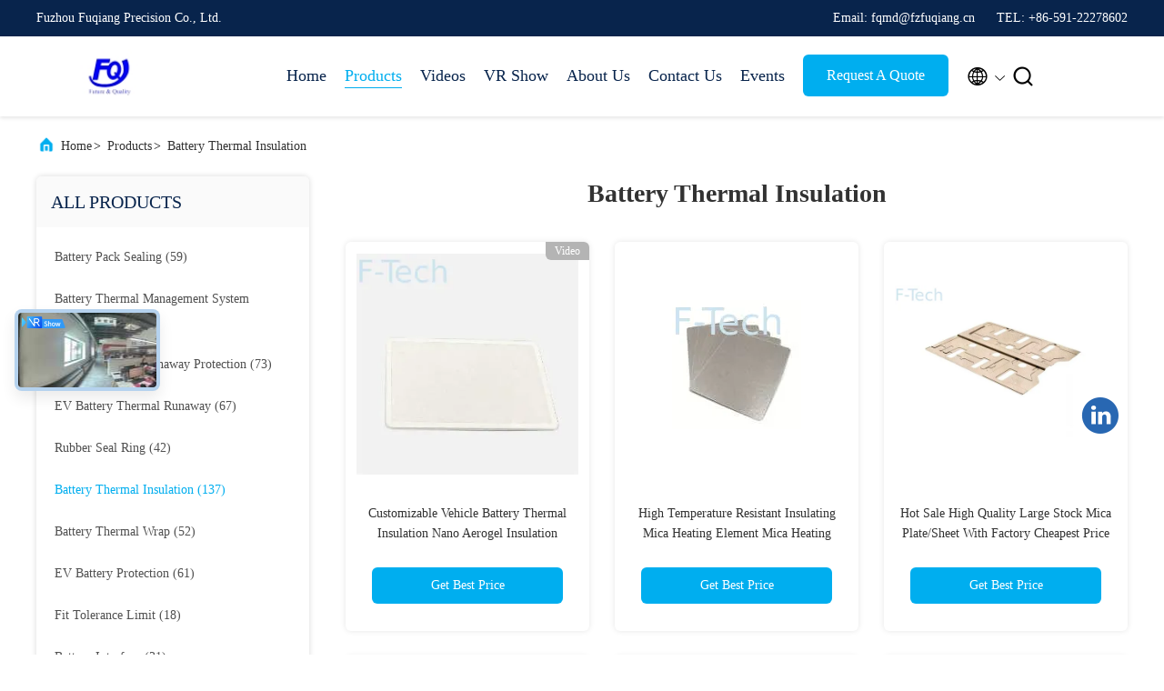

--- FILE ---
content_type: text/html
request_url: https://www.fqbms.com/supplier-4117196p2-battery-thermal-insulation
body_size: 25744
content:

<!DOCTYPE html>
<html lang="en">
<head>
	<meta charset="utf-8">
	<meta http-equiv="X-UA-Compatible" content="IE=edge">
	<meta name="viewport" content="width=device-width, initial-scale=1.0, maximum-scale=5.1">
    <title>Battery Thermal Insulation factory, Buy good quality Battery Thermal Insulation PRODUCTS from China</title>
    <meta name="keywords" content="china Battery Thermal Insulation, Battery Thermal Insulation factory, Buy Battery Thermal Insulation, Good quality Battery Thermal Insulation" />
    <meta name="description" content="Buy low priced Battery Thermal Insulation from Battery Thermal Insulation factory, We provide good quality Battery Thermal Insulation from China." />
     <link rel='preload'
					  href=/photo/fqbms/sitetpl/style/commonV2.css?ver=1715327758 as='style'><link type='text/css' rel='stylesheet'
					  href=/photo/fqbms/sitetpl/style/commonV2.css?ver=1715327758 media='all'><meta property="og:title" content="Battery Thermal Insulation factory, Buy good quality Battery Thermal Insulation PRODUCTS from China" />
<meta property="og:description" content="Buy low priced Battery Thermal Insulation from Battery Thermal Insulation factory, We provide good quality Battery Thermal Insulation from China." />
<meta property="og:type" content="product" />
<meta property="og:availability" content="instock" />
<meta property="og:site_name" content="Fuzhou Fuqiang Precision Co., Ltd." />
<meta property="og:url" content="https://www.fqbms.com/supplier-4117196p2-battery-thermal-insulation" />
<meta property="og:image" content="https://www.fqbms.com/photo/pt145622332-customizable_vehicle_battery_thermal_insulation_nano_aerogel_insulation_sheet.jpg" />
<link rel="canonical" href="https://www.fqbms.com/supplier-4117196p2-battery-thermal-insulation" />
<link rel="alternate" href="https://m.fqbms.com/supplier-4117196p2-battery-thermal-insulation" media="only screen and (max-width: 640px)" />
<style type="text/css">
/*<![CDATA[*/
.consent__cookie {position: fixed;top: 0;left: 0;width: 100%;height: 0%;z-index: 100000;}.consent__cookie_bg {position: fixed;top: 0;left: 0;width: 100%;height: 100%;background: #000;opacity: .6;display: none }.consent__cookie_rel {position: fixed;bottom:0;left: 0;width: 100%;background: #fff;display: -webkit-box;display: -ms-flexbox;display: flex;flex-wrap: wrap;padding: 24px 80px;-webkit-box-sizing: border-box;box-sizing: border-box;-webkit-box-pack: justify;-ms-flex-pack: justify;justify-content: space-between;-webkit-transition: all ease-in-out .3s;transition: all ease-in-out .3s }.consent__close {position: absolute;top: 20px;right: 20px;cursor: pointer }.consent__close svg {fill: #777 }.consent__close:hover svg {fill: #000 }.consent__cookie_box {flex: 1;word-break: break-word;}.consent__warm {color: #777;font-size: 16px;margin-bottom: 12px;line-height: 19px }.consent__title {color: #333;font-size: 20px;font-weight: 600;margin-bottom: 12px;line-height: 23px }.consent__itxt {color: #333;font-size: 14px;margin-bottom: 12px;display: -webkit-box;display: -ms-flexbox;display: flex;-webkit-box-align: center;-ms-flex-align: center;align-items: center }.consent__itxt i {display: -webkit-inline-box;display: -ms-inline-flexbox;display: inline-flex;width: 28px;height: 28px;border-radius: 50%;background: #e0f9e9;margin-right: 8px;-webkit-box-align: center;-ms-flex-align: center;align-items: center;-webkit-box-pack: center;-ms-flex-pack: center;justify-content: center }.consent__itxt svg {fill: #3ca860 }.consent__txt {color: #a6a6a6;font-size: 14px;margin-bottom: 8px;line-height: 17px }.consent__btns {display: -webkit-box;display: -ms-flexbox;display: flex;-webkit-box-orient: vertical;-webkit-box-direction: normal;-ms-flex-direction: column;flex-direction: column;-webkit-box-pack: center;-ms-flex-pack: center;justify-content: center;flex-shrink: 0;}.consent__btn {width: 280px;height: 40px;line-height: 40px;text-align: center;background: #3ca860;color: #fff;border-radius: 4px;margin: 8px 0;-webkit-box-sizing: border-box;box-sizing: border-box;cursor: pointer;font-size:14px}.consent__btn:hover {background: #00823b }.consent__btn.empty {color: #3ca860;border: 1px solid #3ca860;background: #fff }.consent__btn.empty:hover {background: #3ca860;color: #fff }.open .consent__cookie_bg {display: block }.open .consent__cookie_rel {bottom: 0 }@media (max-width: 760px) {.consent__btns {width: 100%;align-items: center;}.consent__cookie_rel {padding: 20px 24px }}.consent__cookie.open {display: block;}.consent__cookie {display: none;}
/*]]>*/
</style>
<script type="text/javascript">
/*<![CDATA[*/
window.isvideotpl = 0;window.detailurl = '';
var isShowGuide=0;showGuideColor=0;var company_type = 26;var webim_domain = '';

var colorUrl = '';
var aisearch = 0;
var selfUrl = '';
window.playerReportUrl='/vod/view_count/report';
var query_string = ["Products","Show",4117196];
var g_tp = '';
var customtplcolor = 99707;
window.predomainsub = "";
/*]]>*/
</script>
</head>
<body>
<script>
var originProductInfo = '';
var originProductInfo = {"showproduct":1,"pid":"36826275","name":"Solar System Battery Thermal Insulation","source_url":"\/quality-36826275-solar-system-battery-thermal-insulation","picurl":"\/photo\/pd145630104-solar_system_battery_thermal_insulation.jpg","propertyDetail":[["Material","Aerogels"],["Application","Solar System,EV,Power Bank,E-bike,home use\/solar system\/energy store"],["Color","black or customized"],["Product name","Battery Management System"]],"company_name":null,"picurl_c":"\/photo\/pc145630104-solar_system_battery_thermal_insulation.jpg","price":"Fuzhou Fuqiang Precision Co.,Ltd.","username":"Fuqiang","viewTime":"Last Login : 0 hours 15 minutes ago","subject":"What is your best price for Solar System Battery Thermal Insulation","countrycode":""};
var save_url = "/contactsave.html";
var update_url = "/updateinquiry.html";
var productInfo = {};
var defaulProductInfo = {};
var myDate = new Date();
var curDate = myDate.getFullYear()+'-'+(parseInt(myDate.getMonth())+1)+'-'+myDate.getDate();
var message = '';
var default_pop = 1;
var leaveMessageDialog = document.getElementsByClassName('leave-message-dialog')[0]; // 获取弹层
var _$$ = function (dom) {
    return document.querySelectorAll(dom);
};
resInfo = originProductInfo;
resInfo['name'] = resInfo['name'] || '';
defaulProductInfo.pid = resInfo['pid'];
defaulProductInfo.productName = resInfo['name'] ?? '';
defaulProductInfo.productInfo = resInfo['propertyDetail'];
defaulProductInfo.productImg = resInfo['picurl_c'];
defaulProductInfo.subject = resInfo['subject'] ?? '';
defaulProductInfo.productImgAlt = resInfo['name'] ?? '';
var inquirypopup_tmp = 1;
var message = 'Dear,'+'\r\n'+"I am interested in"+' '+trim(resInfo['name'])+", could you send me more details such as type, size, MOQ, material, etc."+'\r\n'+"Thanks!"+'\r\n'+"Waiting for your reply.";
var message_1 = 'Dear,'+'\r\n'+"I am interested in"+' '+trim(resInfo['name'])+", could you send me more details such as type, size, MOQ, material, etc."+'\r\n'+"Thanks!"+'\r\n'+"Waiting for your reply.";
var message_2 = 'Hello,'+'\r\n'+"I am looking for"+' '+trim(resInfo['name'])+", please send me the price, specification and picture."+'\r\n'+"Your swift response will be highly appreciated."+'\r\n'+"Feel free to contact me for more information."+'\r\n'+"Thanks a lot.";
var message_3 = 'Hello,'+'\r\n'+trim(resInfo['name'])+' '+"meets my expectations."+'\r\n'+"Please give me the best price and some other product information."+'\r\n'+"Feel free to contact me via my mail."+'\r\n'+"Thanks a lot.";

var message_4 = 'Dear,'+'\r\n'+"What is the FOB price on your"+' '+trim(resInfo['name'])+'?'+'\r\n'+"Which is the nearest port name?"+'\r\n'+"Please reply me as soon as possible, it would be better to share further information."+'\r\n'+"Regards!";
var message_5 = 'Hi there,'+'\r\n'+"I am very interested in your"+' '+trim(resInfo['name'])+'.'+'\r\n'+"Please send me your product details."+'\r\n'+"Looking forward to your quick reply."+'\r\n'+"Feel free to contact me by mail."+'\r\n'+"Regards!";

var message_6 = 'Dear,'+'\r\n'+"Please provide us with information about your"+' '+trim(resInfo['name'])+", such as type, size, material, and of course the best price."+'\r\n'+"Looking forward to your quick reply."+'\r\n'+"Thank you!";
var message_7 = 'Dear,'+'\r\n'+"Can you supply"+' '+trim(resInfo['name'])+" for us?"+'\r\n'+"First we want a price list and some product details."+'\r\n'+"I hope to get reply asap and look forward to cooperation."+'\r\n'+"Thank you very much.";
var message_8 = 'hi,'+'\r\n'+"I am looking for"+' '+trim(resInfo['name'])+", please give me some more detailed product information."+'\r\n'+"I look forward to your reply."+'\r\n'+"Thank you!";
var message_9 = 'Hello,'+'\r\n'+"Your"+' '+trim(resInfo['name'])+" meets my requirements very well."+'\r\n'+"Please send me the price, specification, and similar model will be OK."+'\r\n'+"Feel free to chat with me."+'\r\n'+"Thanks!";
var message_10 = 'Dear,'+'\r\n'+"I want to know more about the details and quotation of"+' '+trim(resInfo['name'])+'.'+'\r\n'+"Feel free to contact me."+'\r\n'+"Regards!";

var r = getRandom(1,10);

defaulProductInfo.message = eval("message_"+r);
    defaulProductInfo.message = eval("message_"+r);
        var mytAjax = {

    post: function(url, data, fn) {
        var xhr = new XMLHttpRequest();
        xhr.open("POST", url, true);
        xhr.setRequestHeader("Content-Type", "application/x-www-form-urlencoded;charset=UTF-8");
        xhr.setRequestHeader("X-Requested-With", "XMLHttpRequest");
        xhr.setRequestHeader('Content-Type','text/plain;charset=UTF-8');
        xhr.onreadystatechange = function() {
            if(xhr.readyState == 4 && (xhr.status == 200 || xhr.status == 304)) {
                fn.call(this, xhr.responseText);
            }
        };
        xhr.send(data);
    },

    postform: function(url, data, fn) {
        var xhr = new XMLHttpRequest();
        xhr.open("POST", url, true);
        xhr.setRequestHeader("X-Requested-With", "XMLHttpRequest");
        xhr.onreadystatechange = function() {
            if(xhr.readyState == 4 && (xhr.status == 200 || xhr.status == 304)) {
                fn.call(this, xhr.responseText);
            }
        };
        xhr.send(data);
    }
};
/*window.onload = function(){
    leaveMessageDialog = document.getElementsByClassName('leave-message-dialog')[0];
    if (window.localStorage.recordDialogStatus=='undefined' || (window.localStorage.recordDialogStatus!='undefined' && window.localStorage.recordDialogStatus != curDate)) {
        setTimeout(function(){
            if(parseInt(inquirypopup_tmp%10) == 1){
                creatDialog(defaulProductInfo, 1);
            }
        }, 6000);
    }
};*/
function trim(str)
{
    str = str.replace(/(^\s*)/g,"");
    return str.replace(/(\s*$)/g,"");
};
function getRandom(m,n){
    var num = Math.floor(Math.random()*(m - n) + n);
    return num;
};
function strBtn(param) {

    var starattextarea = document.getElementById("textareamessage").value.length;
    var email = document.getElementById("startEmail").value;

    var default_tip = document.querySelectorAll(".watermark_container").length;
    if (20 < starattextarea && starattextarea < 3000) {
        if(default_tip>0){
            document.getElementById("textareamessage1").parentNode.parentNode.nextElementSibling.style.display = "none";
        }else{
            document.getElementById("textareamessage1").parentNode.nextElementSibling.style.display = "none";
        }

    } else {
        if(default_tip>0){
            document.getElementById("textareamessage1").parentNode.parentNode.nextElementSibling.style.display = "block";
        }else{
            document.getElementById("textareamessage1").parentNode.nextElementSibling.style.display = "block";
        }

        return;
    }

    // var re = /^([a-zA-Z0-9_-])+@([a-zA-Z0-9_-])+\.([a-zA-Z0-9_-])+/i;/*邮箱不区分大小写*/
    var re = /^[a-zA-Z0-9][\w-]*(\.?[\w-]+)*@[a-zA-Z0-9-]+(\.[a-zA-Z0-9]+)+$/i;
    if (!re.test(email)) {
        document.getElementById("startEmail").nextElementSibling.style.display = "block";
        return;
    } else {
        document.getElementById("startEmail").nextElementSibling.style.display = "none";
    }

    var subject = document.getElementById("pop_subject").value;
    var pid = document.getElementById("pop_pid").value;
    var message = document.getElementById("textareamessage").value;
    var sender_email = document.getElementById("startEmail").value;
    var tel = '';
    if (document.getElementById("tel0") != undefined && document.getElementById("tel0") != '')
        tel = document.getElementById("tel0").value;
    var form_serialize = '&tel='+tel;

    form_serialize = form_serialize.replace(/\+/g, "%2B");
    mytAjax.post(save_url,"pid="+pid+"&subject="+subject+"&email="+sender_email+"&message="+(message)+form_serialize,function(res){
        var mes = JSON.parse(res);
        if(mes.status == 200){
            var iid = mes.iid;
            document.getElementById("pop_iid").value = iid;
            document.getElementById("pop_uuid").value = mes.uuid;

            if(typeof gtag_report_conversion === "function"){
                gtag_report_conversion();//执行统计js代码
            }
            if(typeof fbq === "function"){
                fbq('track','Purchase');//执行统计js代码
            }
        }
    });
    for (var index = 0; index < document.querySelectorAll(".dialog-content-pql").length; index++) {
        document.querySelectorAll(".dialog-content-pql")[index].style.display = "none";
    };
    $('#idphonepql').val(tel);
    document.getElementById("dialog-content-pql-id").style.display = "block";
    ;
};
function twoBtnOk(param) {

    var selectgender = document.getElementById("Mr").innerHTML;
    var iid = document.getElementById("pop_iid").value;
    var sendername = document.getElementById("idnamepql").value;
    var senderphone = document.getElementById("idphonepql").value;
    var sendercname = document.getElementById("idcompanypql").value;
    var uuid = document.getElementById("pop_uuid").value;
    var gender = 2;
    if(selectgender == 'Mr.') gender = 0;
    if(selectgender == 'Mrs.') gender = 1;
    var pid = document.getElementById("pop_pid").value;
    var form_serialize = '';

        form_serialize = form_serialize.replace(/\+/g, "%2B");

    mytAjax.post(update_url,"iid="+iid+"&gender="+gender+"&uuid="+uuid+"&name="+(sendername)+"&tel="+(senderphone)+"&company="+(sendercname)+form_serialize,function(res){});

    for (var index = 0; index < document.querySelectorAll(".dialog-content-pql").length; index++) {
        document.querySelectorAll(".dialog-content-pql")[index].style.display = "none";
    };
    document.getElementById("dialog-content-pql-ok").style.display = "block";

};
function toCheckMust(name) {
    $('#'+name+'error').hide();
}
function handClidk(param) {
    var starattextarea = document.getElementById("textareamessage1").value.length;
    var email = document.getElementById("startEmail1").value;
    var default_tip = document.querySelectorAll(".watermark_container").length;
    if (20 < starattextarea && starattextarea < 3000) {
        if(default_tip>0){
            document.getElementById("textareamessage1").parentNode.parentNode.nextElementSibling.style.display = "none";
        }else{
            document.getElementById("textareamessage1").parentNode.nextElementSibling.style.display = "none";
        }

    } else {
        if(default_tip>0){
            document.getElementById("textareamessage1").parentNode.parentNode.nextElementSibling.style.display = "block";
        }else{
            document.getElementById("textareamessage1").parentNode.nextElementSibling.style.display = "block";
        }

        return;
    }

    // var re = /^([a-zA-Z0-9_-])+@([a-zA-Z0-9_-])+\.([a-zA-Z0-9_-])+/i;
    var re = /^[a-zA-Z0-9][\w-]*(\.?[\w-]+)*@[a-zA-Z0-9-]+(\.[a-zA-Z0-9]+)+$/i;
    if (!re.test(email)) {
        document.getElementById("startEmail1").nextElementSibling.style.display = "block";
        return;
    } else {
        document.getElementById("startEmail1").nextElementSibling.style.display = "none";
    }

    var subject = document.getElementById("pop_subject").value;
    var pid = document.getElementById("pop_pid").value;
    var message = document.getElementById("textareamessage1").value;
    var sender_email = document.getElementById("startEmail1").value;
    var form_serialize = tel = '';
    if (document.getElementById("tel1") != undefined && document.getElementById("tel1") != '')
        tel = document.getElementById("tel1").value;
        mytAjax.post(save_url,"email="+sender_email+"&tel="+tel+"&pid="+pid+"&message="+message+"&subject="+subject+form_serialize,function(res){

        var mes = JSON.parse(res);
        if(mes.status == 200){
            var iid = mes.iid;
            document.getElementById("pop_iid").value = iid;
            document.getElementById("pop_uuid").value = mes.uuid;
            if(typeof gtag_report_conversion === "function"){
                gtag_report_conversion();//执行统计js代码
            }
        }

    });
    for (var index = 0; index < document.querySelectorAll(".dialog-content-pql").length; index++) {
        document.querySelectorAll(".dialog-content-pql")[index].style.display = "none";
    };
    $('#idphonepql').val(tel);
    document.getElementById("dialog-content-pql-id").style.display = "block";

};
window.addEventListener('load', function () {
    $('.checkbox-wrap label').each(function(){
        if($(this).find('input').prop('checked')){
            $(this).addClass('on')
        }else {
            $(this).removeClass('on')
        }
    })
    $(document).on('click', '.checkbox-wrap label' , function(ev){
        if (ev.target.tagName.toUpperCase() != 'INPUT') {
            $(this).toggleClass('on')
        }
    })
})

function hand_video(pdata) {
    data = JSON.parse(pdata);
    productInfo.productName = data.productName;
    productInfo.productInfo = data.productInfo;
    productInfo.productImg = data.productImg;
    productInfo.subject = data.subject;

    var message = 'Dear,'+'\r\n'+"I am interested in"+' '+trim(data.productName)+", could you send me more details such as type, size, quantity, material, etc."+'\r\n'+"Thanks!"+'\r\n'+"Waiting for your reply.";

    var message = 'Dear,'+'\r\n'+"I am interested in"+' '+trim(data.productName)+", could you send me more details such as type, size, MOQ, material, etc."+'\r\n'+"Thanks!"+'\r\n'+"Waiting for your reply.";
    var message_1 = 'Dear,'+'\r\n'+"I am interested in"+' '+trim(data.productName)+", could you send me more details such as type, size, MOQ, material, etc."+'\r\n'+"Thanks!"+'\r\n'+"Waiting for your reply.";
    var message_2 = 'Hello,'+'\r\n'+"I am looking for"+' '+trim(data.productName)+", please send me the price, specification and picture."+'\r\n'+"Your swift response will be highly appreciated."+'\r\n'+"Feel free to contact me for more information."+'\r\n'+"Thanks a lot.";
    var message_3 = 'Hello,'+'\r\n'+trim(data.productName)+' '+"meets my expectations."+'\r\n'+"Please give me the best price and some other product information."+'\r\n'+"Feel free to contact me via my mail."+'\r\n'+"Thanks a lot.";

    var message_4 = 'Dear,'+'\r\n'+"What is the FOB price on your"+' '+trim(data.productName)+'?'+'\r\n'+"Which is the nearest port name?"+'\r\n'+"Please reply me as soon as possible, it would be better to share further information."+'\r\n'+"Regards!";
    var message_5 = 'Hi there,'+'\r\n'+"I am very interested in your"+' '+trim(data.productName)+'.'+'\r\n'+"Please send me your product details."+'\r\n'+"Looking forward to your quick reply."+'\r\n'+"Feel free to contact me by mail."+'\r\n'+"Regards!";

    var message_6 = 'Dear,'+'\r\n'+"Please provide us with information about your"+' '+trim(data.productName)+", such as type, size, material, and of course the best price."+'\r\n'+"Looking forward to your quick reply."+'\r\n'+"Thank you!";
    var message_7 = 'Dear,'+'\r\n'+"Can you supply"+' '+trim(data.productName)+" for us?"+'\r\n'+"First we want a price list and some product details."+'\r\n'+"I hope to get reply asap and look forward to cooperation."+'\r\n'+"Thank you very much.";
    var message_8 = 'hi,'+'\r\n'+"I am looking for"+' '+trim(data.productName)+", please give me some more detailed product information."+'\r\n'+"I look forward to your reply."+'\r\n'+"Thank you!";
    var message_9 = 'Hello,'+'\r\n'+"Your"+' '+trim(data.productName)+" meets my requirements very well."+'\r\n'+"Please send me the price, specification, and similar model will be OK."+'\r\n'+"Feel free to chat with me."+'\r\n'+"Thanks!";
    var message_10 = 'Dear,'+'\r\n'+"I want to know more about the details and quotation of"+' '+trim(data.productName)+'.'+'\r\n'+"Feel free to contact me."+'\r\n'+"Regards!";

    var r = getRandom(1,10);

    productInfo.message = eval("message_"+r);
            if(parseInt(inquirypopup_tmp/10) == 1){
        productInfo.message = "";
    }
    productInfo.pid = data.pid;
    creatDialog(productInfo, 2);
};

function handDialog(pdata) {
    data = JSON.parse(pdata);
    productInfo.productName = data.productName;
    productInfo.productInfo = data.productInfo;
    productInfo.productImg = data.productImg;
    productInfo.subject = data.subject;

    var message = 'Dear,'+'\r\n'+"I am interested in"+' '+trim(data.productName)+", could you send me more details such as type, size, quantity, material, etc."+'\r\n'+"Thanks!"+'\r\n'+"Waiting for your reply.";

    var message = 'Dear,'+'\r\n'+"I am interested in"+' '+trim(data.productName)+", could you send me more details such as type, size, MOQ, material, etc."+'\r\n'+"Thanks!"+'\r\n'+"Waiting for your reply.";
    var message_1 = 'Dear,'+'\r\n'+"I am interested in"+' '+trim(data.productName)+", could you send me more details such as type, size, MOQ, material, etc."+'\r\n'+"Thanks!"+'\r\n'+"Waiting for your reply.";
    var message_2 = 'Hello,'+'\r\n'+"I am looking for"+' '+trim(data.productName)+", please send me the price, specification and picture."+'\r\n'+"Your swift response will be highly appreciated."+'\r\n'+"Feel free to contact me for more information."+'\r\n'+"Thanks a lot.";
    var message_3 = 'Hello,'+'\r\n'+trim(data.productName)+' '+"meets my expectations."+'\r\n'+"Please give me the best price and some other product information."+'\r\n'+"Feel free to contact me via my mail."+'\r\n'+"Thanks a lot.";

    var message_4 = 'Dear,'+'\r\n'+"What is the FOB price on your"+' '+trim(data.productName)+'?'+'\r\n'+"Which is the nearest port name?"+'\r\n'+"Please reply me as soon as possible, it would be better to share further information."+'\r\n'+"Regards!";
    var message_5 = 'Hi there,'+'\r\n'+"I am very interested in your"+' '+trim(data.productName)+'.'+'\r\n'+"Please send me your product details."+'\r\n'+"Looking forward to your quick reply."+'\r\n'+"Feel free to contact me by mail."+'\r\n'+"Regards!";

    var message_6 = 'Dear,'+'\r\n'+"Please provide us with information about your"+' '+trim(data.productName)+", such as type, size, material, and of course the best price."+'\r\n'+"Looking forward to your quick reply."+'\r\n'+"Thank you!";
    var message_7 = 'Dear,'+'\r\n'+"Can you supply"+' '+trim(data.productName)+" for us?"+'\r\n'+"First we want a price list and some product details."+'\r\n'+"I hope to get reply asap and look forward to cooperation."+'\r\n'+"Thank you very much.";
    var message_8 = 'hi,'+'\r\n'+"I am looking for"+' '+trim(data.productName)+", please give me some more detailed product information."+'\r\n'+"I look forward to your reply."+'\r\n'+"Thank you!";
    var message_9 = 'Hello,'+'\r\n'+"Your"+' '+trim(data.productName)+" meets my requirements very well."+'\r\n'+"Please send me the price, specification, and similar model will be OK."+'\r\n'+"Feel free to chat with me."+'\r\n'+"Thanks!";
    var message_10 = 'Dear,'+'\r\n'+"I want to know more about the details and quotation of"+' '+trim(data.productName)+'.'+'\r\n'+"Feel free to contact me."+'\r\n'+"Regards!";

    var r = getRandom(1,10);
    productInfo.message = eval("message_"+r);
            if(parseInt(inquirypopup_tmp/10) == 1){
        productInfo.message = "";
    }
    productInfo.pid = data.pid;
    creatDialog(productInfo, 2);
};

function closepql(param) {

    leaveMessageDialog.style.display = 'none';
};

function closepql2(param) {

    for (var index = 0; index < document.querySelectorAll(".dialog-content-pql").length; index++) {
        document.querySelectorAll(".dialog-content-pql")[index].style.display = "none";
    };
    document.getElementById("dialog-content-pql-ok").style.display = "block";
};

function decodeHtmlEntities(str) {
    var tempElement = document.createElement('div');
    tempElement.innerHTML = str;
    return tempElement.textContent || tempElement.innerText || '';
}

function initProduct(productInfo,type){

    productInfo.productName = decodeHtmlEntities(productInfo.productName);
    productInfo.message = decodeHtmlEntities(productInfo.message);

    leaveMessageDialog = document.getElementsByClassName('leave-message-dialog')[0];
    leaveMessageDialog.style.display = "block";
    if(type == 3){
        var popinquiryemail = document.getElementById("popinquiryemail").value;
        _$$("#startEmail1")[0].value = popinquiryemail;
    }else{
        _$$("#startEmail1")[0].value = "";
    }
    _$$("#startEmail")[0].value = "";
    _$$("#idnamepql")[0].value = "";
    _$$("#idphonepql")[0].value = "";
    _$$("#idcompanypql")[0].value = "";

    _$$("#pop_pid")[0].value = productInfo.pid;
    _$$("#pop_subject")[0].value = productInfo.subject;
    
    if(parseInt(inquirypopup_tmp/10) == 1){
        productInfo.message = "";
    }

    _$$("#textareamessage1")[0].value = productInfo.message;
    _$$("#textareamessage")[0].value = productInfo.message;

    _$$("#dialog-content-pql-id .titlep")[0].innerHTML = productInfo.productName;
    _$$("#dialog-content-pql-id img")[0].setAttribute("src", productInfo.productImg);
    _$$("#dialog-content-pql-id img")[0].setAttribute("alt", productInfo.productImgAlt);

    _$$("#dialog-content-pql-id-hand img")[0].setAttribute("src", productInfo.productImg);
    _$$("#dialog-content-pql-id-hand img")[0].setAttribute("alt", productInfo.productImgAlt);
    _$$("#dialog-content-pql-id-hand .titlep")[0].innerHTML = productInfo.productName;

    if (productInfo.productInfo.length > 0) {
        var ul2, ul;
        ul = document.createElement("ul");
        for (var index = 0; index < productInfo.productInfo.length; index++) {
            var el = productInfo.productInfo[index];
            var li = document.createElement("li");
            var span1 = document.createElement("span");
            span1.innerHTML = el[0] + ":";
            var span2 = document.createElement("span");
            span2.innerHTML = el[1];
            li.appendChild(span1);
            li.appendChild(span2);
            ul.appendChild(li);

        }
        ul2 = ul.cloneNode(true);
        if (type === 1) {
            _$$("#dialog-content-pql-id .left")[0].replaceChild(ul, _$$("#dialog-content-pql-id .left ul")[0]);
        } else {
            _$$("#dialog-content-pql-id-hand .left")[0].replaceChild(ul2, _$$("#dialog-content-pql-id-hand .left ul")[0]);
            _$$("#dialog-content-pql-id .left")[0].replaceChild(ul, _$$("#dialog-content-pql-id .left ul")[0]);
        }
    };
    for (var index = 0; index < _$$("#dialog-content-pql-id .right ul li").length; index++) {
        _$$("#dialog-content-pql-id .right ul li")[index].addEventListener("click", function (params) {
            _$$("#dialog-content-pql-id .right #Mr")[0].innerHTML = this.innerHTML
        }, false)

    };

};
function closeInquiryCreateDialog() {
    document.getElementById("xuanpan_dialog_box_pql").style.display = "none";
};
function showInquiryCreateDialog() {
    document.getElementById("xuanpan_dialog_box_pql").style.display = "block";
};
function submitPopInquiry(){
    var message = document.getElementById("inquiry_message").value;
    var email = document.getElementById("inquiry_email").value;
    var subject = defaulProductInfo.subject;
    var pid = defaulProductInfo.pid;
    if (email === undefined) {
        showInquiryCreateDialog();
        document.getElementById("inquiry_email").style.border = "1px solid red";
        return false;
    };
    if (message === undefined) {
        showInquiryCreateDialog();
        document.getElementById("inquiry_message").style.border = "1px solid red";
        return false;
    };
    if (email.search(/^\w+((-\w+)|(\.\w+))*\@[A-Za-z0-9]+((\.|-)[A-Za-z0-9]+)*\.[A-Za-z0-9]+$/) == -1) {
        document.getElementById("inquiry_email").style.border= "1px solid red";
        showInquiryCreateDialog();
        return false;
    } else {
        document.getElementById("inquiry_email").style.border= "";
    };
    if (message.length < 20 || message.length >3000) {
        showInquiryCreateDialog();
        document.getElementById("inquiry_message").style.border = "1px solid red";
        return false;
    } else {
        document.getElementById("inquiry_message").style.border = "";
    };
    var tel = '';
    if (document.getElementById("tel") != undefined && document.getElementById("tel") != '')
        tel = document.getElementById("tel").value;

    mytAjax.post(save_url,"pid="+pid+"&subject="+subject+"&email="+email+"&message="+(message)+'&tel='+tel,function(res){
        var mes = JSON.parse(res);
        if(mes.status == 200){
            var iid = mes.iid;
            document.getElementById("pop_iid").value = iid;
            document.getElementById("pop_uuid").value = mes.uuid;

        }
    });
    initProduct(defaulProductInfo);
    for (var index = 0; index < document.querySelectorAll(".dialog-content-pql").length; index++) {
        document.querySelectorAll(".dialog-content-pql")[index].style.display = "none";
    };
    $('#idphonepql').val(tel);
    document.getElementById("dialog-content-pql-id").style.display = "block";

};

//带附件上传
function submitPopInquiryfile(email_id,message_id,check_sort,name_id,phone_id,company_id,attachments){

    if(typeof(check_sort) == 'undefined'){
        check_sort = 0;
    }
    var message = document.getElementById(message_id).value;
    var email = document.getElementById(email_id).value;
    var attachments = document.getElementById(attachments).value;
    if(typeof(name_id) !== 'undefined' && name_id != ""){
        var name  = document.getElementById(name_id).value;
    }
    if(typeof(phone_id) !== 'undefined' && phone_id != ""){
        var phone = document.getElementById(phone_id).value;
    }
    if(typeof(company_id) !== 'undefined' && company_id != ""){
        var company = document.getElementById(company_id).value;
    }
    var subject = defaulProductInfo.subject;
    var pid = defaulProductInfo.pid;

    if(check_sort == 0){
        if (email === undefined) {
            showInquiryCreateDialog();
            document.getElementById(email_id).style.border = "1px solid red";
            return false;
        };
        if (message === undefined) {
            showInquiryCreateDialog();
            document.getElementById(message_id).style.border = "1px solid red";
            return false;
        };

        if (email.search(/^\w+((-\w+)|(\.\w+))*\@[A-Za-z0-9]+((\.|-)[A-Za-z0-9]+)*\.[A-Za-z0-9]+$/) == -1) {
            document.getElementById(email_id).style.border= "1px solid red";
            showInquiryCreateDialog();
            return false;
        } else {
            document.getElementById(email_id).style.border= "";
        };
        if (message.length < 20 || message.length >3000) {
            showInquiryCreateDialog();
            document.getElementById(message_id).style.border = "1px solid red";
            return false;
        } else {
            document.getElementById(message_id).style.border = "";
        };
    }else{

        if (message === undefined) {
            showInquiryCreateDialog();
            document.getElementById(message_id).style.border = "1px solid red";
            return false;
        };

        if (email === undefined) {
            showInquiryCreateDialog();
            document.getElementById(email_id).style.border = "1px solid red";
            return false;
        };

        if (message.length < 20 || message.length >3000) {
            showInquiryCreateDialog();
            document.getElementById(message_id).style.border = "1px solid red";
            return false;
        } else {
            document.getElementById(message_id).style.border = "";
        };

        if (email.search(/^\w+((-\w+)|(\.\w+))*\@[A-Za-z0-9]+((\.|-)[A-Za-z0-9]+)*\.[A-Za-z0-9]+$/) == -1) {
            document.getElementById(email_id).style.border= "1px solid red";
            showInquiryCreateDialog();
            return false;
        } else {
            document.getElementById(email_id).style.border= "";
        };

    };

    mytAjax.post(save_url,"pid="+pid+"&subject="+subject+"&email="+email+"&message="+message+"&company="+company+"&attachments="+attachments,function(res){
        var mes = JSON.parse(res);
        if(mes.status == 200){
            var iid = mes.iid;
            document.getElementById("pop_iid").value = iid;
            document.getElementById("pop_uuid").value = mes.uuid;

            if(typeof gtag_report_conversion === "function"){
                gtag_report_conversion();//执行统计js代码
            }
            if(typeof fbq === "function"){
                fbq('track','Purchase');//执行统计js代码
            }
        }
    });
    initProduct(defaulProductInfo);

    if(name !== undefined && name != ""){
        _$$("#idnamepql")[0].value = name;
    }

    if(phone !== undefined && phone != ""){
        _$$("#idphonepql")[0].value = phone;
    }

    if(company !== undefined && company != ""){
        _$$("#idcompanypql")[0].value = company;
    }

    for (var index = 0; index < document.querySelectorAll(".dialog-content-pql").length; index++) {
        document.querySelectorAll(".dialog-content-pql")[index].style.display = "none";
    };
    document.getElementById("dialog-content-pql-id").style.display = "block";

};
function submitPopInquiryByParam(email_id,message_id,check_sort,name_id,phone_id,company_id){

    if(typeof(check_sort) == 'undefined'){
        check_sort = 0;
    }

    var senderphone = '';
    var message = document.getElementById(message_id).value;
    var email = document.getElementById(email_id).value;
    if(typeof(name_id) !== 'undefined' && name_id != ""){
        var name  = document.getElementById(name_id).value;
    }
    if(typeof(phone_id) !== 'undefined' && phone_id != ""){
        var phone = document.getElementById(phone_id).value;
        senderphone = phone;
    }
    if(typeof(company_id) !== 'undefined' && company_id != ""){
        var company = document.getElementById(company_id).value;
    }
    var subject = defaulProductInfo.subject;
    var pid = defaulProductInfo.pid;

    if(check_sort == 0){
        if (email === undefined) {
            showInquiryCreateDialog();
            document.getElementById(email_id).style.border = "1px solid red";
            return false;
        };
        if (message === undefined) {
            showInquiryCreateDialog();
            document.getElementById(message_id).style.border = "1px solid red";
            return false;
        };

        if (email.search(/^\w+((-\w+)|(\.\w+))*\@[A-Za-z0-9]+((\.|-)[A-Za-z0-9]+)*\.[A-Za-z0-9]+$/) == -1) {
            document.getElementById(email_id).style.border= "1px solid red";
            showInquiryCreateDialog();
            return false;
        } else {
            document.getElementById(email_id).style.border= "";
        };
        if (message.length < 20 || message.length >3000) {
            showInquiryCreateDialog();
            document.getElementById(message_id).style.border = "1px solid red";
            return false;
        } else {
            document.getElementById(message_id).style.border = "";
        };
    }else{

        if (message === undefined) {
            showInquiryCreateDialog();
            document.getElementById(message_id).style.border = "1px solid red";
            return false;
        };

        if (email === undefined) {
            showInquiryCreateDialog();
            document.getElementById(email_id).style.border = "1px solid red";
            return false;
        };

        if (message.length < 20 || message.length >3000) {
            showInquiryCreateDialog();
            document.getElementById(message_id).style.border = "1px solid red";
            return false;
        } else {
            document.getElementById(message_id).style.border = "";
        };

        if (email.search(/^\w+((-\w+)|(\.\w+))*\@[A-Za-z0-9]+((\.|-)[A-Za-z0-9]+)*\.[A-Za-z0-9]+$/) == -1) {
            document.getElementById(email_id).style.border= "1px solid red";
            showInquiryCreateDialog();
            return false;
        } else {
            document.getElementById(email_id).style.border= "";
        };

    };

    var productsku = "";
    if($("#product_sku").length > 0){
        productsku = $("#product_sku").html();
    }

    mytAjax.post(save_url,"tel="+senderphone+"&pid="+pid+"&subject="+subject+"&email="+email+"&message="+message+"&messagesku="+encodeURI(productsku),function(res){
        var mes = JSON.parse(res);
        if(mes.status == 200){
            var iid = mes.iid;
            document.getElementById("pop_iid").value = iid;
            document.getElementById("pop_uuid").value = mes.uuid;

            if(typeof gtag_report_conversion === "function"){
                gtag_report_conversion();//执行统计js代码
            }
            if(typeof fbq === "function"){
                fbq('track','Purchase');//执行统计js代码
            }
        }
    });
    initProduct(defaulProductInfo);

    if(name !== undefined && name != ""){
        _$$("#idnamepql")[0].value = name;
    }

    if(phone !== undefined && phone != ""){
        _$$("#idphonepql")[0].value = phone;
    }

    if(company !== undefined && company != ""){
        _$$("#idcompanypql")[0].value = company;
    }

    for (var index = 0; index < document.querySelectorAll(".dialog-content-pql").length; index++) {
        document.querySelectorAll(".dialog-content-pql")[index].style.display = "none";

    };
    document.getElementById("dialog-content-pql-id").style.display = "block";

};

function creat_videoDialog(productInfo, type) {

    if(type == 1){
        if(default_pop != 1){
            return false;
        }
        window.localStorage.recordDialogStatus = curDate;
    }else{
        default_pop = 0;
    }
    initProduct(productInfo, type);
    if (type === 1) {
        // 自动弹出
        for (var index = 0; index < document.querySelectorAll(".dialog-content-pql").length; index++) {

            document.querySelectorAll(".dialog-content-pql")[index].style.display = "none";
        };
        document.getElementById("dialog-content-pql").style.display = "block";
    } else {
        // 手动弹出
        for (var index = 0; index < document.querySelectorAll(".dialog-content-pql").length; index++) {
            document.querySelectorAll(".dialog-content-pql")[index].style.display = "none";
        };
        document.getElementById("dialog-content-pql-id-hand").style.display = "block";
    }
}

function creatDialog(productInfo, type) {

    if(type == 1){
        if(default_pop != 1){
            return false;
        }
        window.localStorage.recordDialogStatus = curDate;
    }else{
        default_pop = 0;
    }
    initProduct(productInfo, type);
    if (type === 1) {
        // 自动弹出
        for (var index = 0; index < document.querySelectorAll(".dialog-content-pql").length; index++) {

            document.querySelectorAll(".dialog-content-pql")[index].style.display = "none";
        };
        document.getElementById("dialog-content-pql").style.display = "block";
    } else {
        // 手动弹出
        for (var index = 0; index < document.querySelectorAll(".dialog-content-pql").length; index++) {
            document.querySelectorAll(".dialog-content-pql")[index].style.display = "none";
        };
        document.getElementById("dialog-content-pql-id-hand").style.display = "block";
    }
}

//带邮箱信息打开询盘框 emailtype=1表示带入邮箱
function openDialog(emailtype){
    var type = 2;//不带入邮箱，手动弹出
    if(emailtype == 1){
        var popinquiryemail = document.getElementById("popinquiryemail").value;
        // var re = /^([a-zA-Z0-9_-])+@([a-zA-Z0-9_-])+\.([a-zA-Z0-9_-])+/i;
        var re = /^[a-zA-Z0-9][\w-]*(\.?[\w-]+)*@[a-zA-Z0-9-]+(\.[a-zA-Z0-9]+)+$/i;
        if (!re.test(popinquiryemail)) {
            //前端提示样式;
            showInquiryCreateDialog();
            document.getElementById("popinquiryemail").style.border = "1px solid red";
            return false;
        } else {
            //前端提示样式;
        }
        var type = 3;
    }
    creatDialog(defaulProductInfo,type);
}

//上传附件
function inquiryUploadFile(){
    var fileObj = document.querySelector("#fileId").files[0];
    //构建表单数据
    var formData = new FormData();
    var filesize = fileObj.size;
    if(filesize > 10485760 || filesize == 0) {
        document.getElementById("filetips").style.display = "block";
        return false;
    }else {
        document.getElementById("filetips").style.display = "none";
    }
    formData.append('popinquiryfile', fileObj);
    document.getElementById("quotefileform").reset();
    var save_url = "/inquiryuploadfile.html";
    mytAjax.postform(save_url,formData,function(res){
        var mes = JSON.parse(res);
        if(mes.status == 200){
            document.getElementById("uploader-file-info").innerHTML = document.getElementById("uploader-file-info").innerHTML + "<span class=op>"+mes.attfile.name+"<a class=delatt id=att"+mes.attfile.id+" onclick=delatt("+mes.attfile.id+");>Delete</a></span>";
            var nowattachs = document.getElementById("attachments").value;
            if( nowattachs !== ""){
                var attachs = JSON.parse(nowattachs);
                attachs[mes.attfile.id] = mes.attfile;
            }else{
                var attachs = {};
                attachs[mes.attfile.id] = mes.attfile;
            }
            document.getElementById("attachments").value = JSON.stringify(attachs);
        }
    });
}
//附件删除
function delatt(attid)
{
    var nowattachs = document.getElementById("attachments").value;
    if( nowattachs !== ""){
        var attachs = JSON.parse(nowattachs);
        if(attachs[attid] == ""){
            return false;
        }
        var formData = new FormData();
        var delfile = attachs[attid]['filename'];
        var save_url = "/inquirydelfile.html";
        if(delfile != "") {
            formData.append('delfile', delfile);
            mytAjax.postform(save_url, formData, function (res) {
                if(res !== "") {
                    var mes = JSON.parse(res);
                    if (mes.status == 200) {
                        delete attachs[attid];
                        document.getElementById("attachments").value = JSON.stringify(attachs);
                        var s = document.getElementById("att"+attid);
                        s.parentNode.remove();
                    }
                }
            });
        }
    }else{
        return false;
    }
}

</script>
<div class="leave-message-dialog" style="display: none">
<style>
    .leave-message-dialog .close:before, .leave-message-dialog .close:after{
        content:initial;
    }
</style>
<div class="dialog-content-pql" id="dialog-content-pql" style="display: none">
    <span class="close" onclick="closepql()"><img src="/images/close.png" alt="close"></span>
    <div class="title">
        <p class="firstp-pql">Leave a Message</p>
        <p class="lastp-pql">We will call you back soon!</p>
    </div>
    <div class="form">
        <div class="textarea">
            <textarea style='font-family: robot;'  name="" id="textareamessage" cols="30" rows="10" style="margin-bottom:14px;width:100%"
                placeholder="Please enter your inquiry details."></textarea>
        </div>
        <p class="error-pql"> <span class="icon-pql"><img src="/images/error.png" alt="Fuzhou Fuqiang Precision Co., Ltd."></span> Your message must be between 20-3,000 characters!</p>
        <input id="startEmail" type="text" placeholder="Enter your E-mail" onkeydown="if(event.keyCode === 13){ strBtn();}">
        <p class="error-pql"><span class="icon-pql"><img src="/images/error.png" alt="Fuzhou Fuqiang Precision Co., Ltd."></span> Please check your E-mail! </p>
                <div class="operations">
            <div class='btn' id="submitStart" type="submit" onclick="strBtn()">SUBMIT</div>
        </div>
            </div>
</div>
<div class="dialog-content-pql dialog-content-pql-id" id="dialog-content-pql-id" style="display:none">
        <span class="close" onclick="closepql2()"><svg t="1648434466530" class="icon" viewBox="0 0 1024 1024" version="1.1" xmlns="http://www.w3.org/2000/svg" p-id="2198" width="16" height="16"><path d="M576 512l277.333333 277.333333-64 64-277.333333-277.333333L234.666667 853.333333 170.666667 789.333333l277.333333-277.333333L170.666667 234.666667 234.666667 170.666667l277.333333 277.333333L789.333333 170.666667 853.333333 234.666667 576 512z" fill="#444444" p-id="2199"></path></svg></span>
    <div class="left">
        <div class="img"><img></div>
        <p class="titlep"></p>
        <ul> </ul>
    </div>
    <div class="right">
                <p class="title">More information facilitates better communication.</p>
                <div style="position: relative;">
            <div class="mr"> <span id="Mr">Mr.</span>
                <ul>
                    <li>Mr.</li>
                    <li>Mrs.</li>
                </ul>
            </div>
            <input style="text-indent: 80px;" type="text" id="idnamepql" placeholder="Input your name">
        </div>
        <input type="text"  id="idphonepql"  placeholder="Phone Number">
        <input type="text" id="idcompanypql"  placeholder="Company" onkeydown="if(event.keyCode === 13){ twoBtnOk();}">
                <div class="btn form_new" id="twoBtnOk" onclick="twoBtnOk()">OK</div>
    </div>
</div>

<div class="dialog-content-pql dialog-content-pql-ok" id="dialog-content-pql-ok" style="display:none">
        <span class="close" onclick="closepql()"><svg t="1648434466530" class="icon" viewBox="0 0 1024 1024" version="1.1" xmlns="http://www.w3.org/2000/svg" p-id="2198" width="16" height="16"><path d="M576 512l277.333333 277.333333-64 64-277.333333-277.333333L234.666667 853.333333 170.666667 789.333333l277.333333-277.333333L170.666667 234.666667 234.666667 170.666667l277.333333 277.333333L789.333333 170.666667 853.333333 234.666667 576 512z" fill="#444444" p-id="2199"></path></svg></span>
    <div class="duihaook"></div>
        <p class="title">Submitted successfully!</p>
        <p class="p1" style="text-align: center; font-size: 18px; margin-top: 14px;">We will call you back soon!</p>
    <div class="btn" onclick="closepql()" id="endOk" style="margin: 0 auto;margin-top: 50px;">OK</div>
</div>
<div class="dialog-content-pql dialog-content-pql-id dialog-content-pql-id-hand" id="dialog-content-pql-id-hand"
    style="display:none">
     <input type="hidden" name="pop_pid" id="pop_pid" value="0">
     <input type="hidden" name="pop_subject" id="pop_subject" value="">
     <input type="hidden" name="pop_iid" id="pop_iid" value="0">
     <input type="hidden" name="pop_uuid" id="pop_uuid" value="0">
        <span class="close" onclick="closepql()"><svg t="1648434466530" class="icon" viewBox="0 0 1024 1024" version="1.1" xmlns="http://www.w3.org/2000/svg" p-id="2198" width="16" height="16"><path d="M576 512l277.333333 277.333333-64 64-277.333333-277.333333L234.666667 853.333333 170.666667 789.333333l277.333333-277.333333L170.666667 234.666667 234.666667 170.666667l277.333333 277.333333L789.333333 170.666667 853.333333 234.666667 576 512z" fill="#444444" p-id="2199"></path></svg></span>
    <div class="left">
        <div class="img"><img></div>
        <p class="titlep"></p>
        <ul> </ul>
    </div>
    <div class="right" style="float:right">
                <div class="title">
            <p class="firstp-pql">Leave a Message</p>
            <p class="lastp-pql">We will call you back soon!</p>
        </div>
                <div class="form">
            <div class="textarea">
                <textarea style='font-family: robot;' name="message" id="textareamessage1" cols="30" rows="10"
                    placeholder="Please enter your inquiry details."></textarea>
            </div>
            <p class="error-pql"> <span class="icon-pql"><img src="/images/error.png" alt="Fuzhou Fuqiang Precision Co., Ltd."></span> Your message must be between 20-3,000 characters!</p>

                            <input style="display:none" id="tel1" name="tel" type="text" oninput="value=value.replace(/[^0-9_+-]/g,'');" placeholder="Phone Number">
                        <input id='startEmail1' name='email' data-type='1' type='text'
                   placeholder="Enter your E-mail"
                   onkeydown='if(event.keyCode === 13){ handClidk();}'>
            
            <p class='error-pql'><span class='icon-pql'>
                    <img src="/images/error.png" alt="Fuzhou Fuqiang Precision Co., Ltd."></span> Please check your E-mail!            </p>

            <div class="operations">
                <div class='btn' id="submitStart1" type="submit" onclick="handClidk()">SUBMIT</div>
            </div>
        </div>
    </div>
</div>
</div>
<div id="xuanpan_dialog_box_pql" class="xuanpan_dialog_box_pql"
    style="display:none;background:rgba(0,0,0,.6);width:100%;height:100%;position: fixed;top:0;left:0;z-index: 999999;">
    <div class="box_pql"
      style="width:526px;height:206px;background:rgba(255,255,255,1);opacity:1;border-radius:4px;position: absolute;left: 50%;top: 50%;transform: translate(-50%,-50%);">
      <div onclick="closeInquiryCreateDialog()" class="close close_create_dialog"
        style="cursor: pointer;height:42px;width:40px;float:right;padding-top: 16px;"><span
          style="display: inline-block;width: 25px;height: 2px;background: rgb(114, 114, 114);transform: rotate(45deg); "><span
            style="display: block;width: 25px;height: 2px;background: rgb(114, 114, 114);transform: rotate(-90deg); "></span></span>
      </div>
      <div
        style="height: 72px; overflow: hidden; text-overflow: ellipsis; display:-webkit-box;-ebkit-line-clamp: 3;-ebkit-box-orient: vertical; margin-top: 58px; padding: 0 84px; font-size: 18px; color: rgba(51, 51, 51, 1); text-align: center; ">
        Please leave your correct email and detailed requirements (20-3,000 characters).</div>
      <div onclick="closeInquiryCreateDialog()" class="close_create_dialog"
        style="width: 139px; height: 36px; background: rgba(253, 119, 34, 1); border-radius: 4px; margin: 16px auto; color: rgba(255, 255, 255, 1); font-size: 18px; line-height: 36px; text-align: center;">
        OK</div>
    </div>
</div>
<style type="text/css">.vr-asidebox {position: fixed; bottom: 290px; left: 16px; width: 160px; height: 90px; background: #eee; overflow: hidden; border: 4px solid rgba(4, 120, 237, 0.24); box-shadow: 0px 8px 16px rgba(0, 0, 0, 0.08); border-radius: 8px; display: none; z-index: 1000; } .vr-small {position: fixed; bottom: 290px; left: 16px; width: 72px; height: 90px; background: url(/images/ctm_icon_vr.png) no-repeat center; background-size: 69.5px; overflow: hidden; display: none; cursor: pointer; z-index: 1000; display: block; text-decoration: none; } .vr-group {position: relative; } .vr-animate {width: 160px; height: 90px; background: #eee; position: relative; } .js-marquee {/*margin-right: 0!important;*/ } .vr-link {position: absolute; top: 0; left: 0; width: 100%; height: 100%; display: none; } .vr-mask {position: absolute; top: 0px; left: 0px; width: 100%; height: 100%; display: block; background: #000; opacity: 0.4; } .vr-jump {position: absolute; top: 0px; left: 0px; width: 100%; height: 100%; display: block; background: url(/images/ctm_icon_see.png) no-repeat center center; background-size: 34px; font-size: 0; } .vr-close {position: absolute; top: 50%; right: 0px; width: 16px; height: 20px; display: block; transform: translate(0, -50%); background: rgba(255, 255, 255, 0.6); border-radius: 4px 0px 0px 4px; cursor: pointer; } .vr-close i {position: absolute; top: 0px; left: 0px; width: 100%; height: 100%; display: block; background: url(/images/ctm_icon_left.png) no-repeat center center; background-size: 16px; } .vr-group:hover .vr-link {display: block; } .vr-logo {position: absolute; top: 4px; left: 4px; width: 50px; height: 14px; background: url(/images/ctm_icon_vrshow.png) no-repeat; background-size: 48px; }
</style>
<a class="vr-small" title="Fuzhou Fuqiang Precision Co., Ltd. Virtual Reality View" href="/vr.html" target="_blank"></a>
<div class="vr-asidebox">
    <div class="vr-group">
        <div class="vr-animate marquee">
            <div class="vr-imgslidr" style="background: url(https://vr.ecerimg.com/data/47/9b/fqbms/vr/cover_thumb.jpg) no-repeat center left;height: 90px;width: 400px;"></div>
        </div>
        <div class="vr-link">
            <span class="vr-mask"></span>
            <a title="Fuzhou Fuqiang Precision Co., Ltd. Virtual Reality View" class="vr-jump" href="/vr.html" target="_blank">vr</a>
            <span class="vr-close" onclick="hideVr()" title="Fold"><i></i></span>
        </div>
        <div class="vr-logo"></div>
    </div>
</div>

<script type="text/javascript">
    function showVr() {
        document.querySelector('.vr-asidebox').style.display = 'block';
        document.querySelector('.vr-small').style.display = 'none';
        setCookie(0)
    }

    function hideVr() {
        document.querySelector('.vr-asidebox').style.display = 'none';
        document.querySelector('.vr-small').style.display = 'block';
        setCookie(1)
    }
    // 读缓存
    function getCookie(name) {
        var arr, reg = new RegExp("(^| )" + name + "=([^;]*)(;|$)");
        if (arr = document.cookie.match(reg))
            return unescape(arr[2]);
        else
            return null;
    }
    // 存缓存
    function setCookie(value) {
        var Days = 1;
        var exp = new Date();
        exp.setTime(exp.getTime() + Days * 24 * 60 * 60 * 1000);
        document.cookie = "vr=" + escape(value) + ";expires=" + exp.toGMTString();
    }
    window.addEventListener('load', function () {
        (function($){$.fn.marquee=function(options){return this.each(function(){var o=$.extend({},$.fn.marquee.defaults,options),$this=$(this),$marqueeWrapper,containerWidth,animationCss,verticalDir,elWidth,loopCount=3,playState="animation-play-state",css3AnimationIsSupported=!1,_prefixedEvent=function(element,type,callback){var pfx=["webkit","moz","MS","o",""];for(var p=0;p<pfx.length;p++){if(!pfx[p]){type=type.toLowerCase()}element.addEventListener(pfx[p]+type,callback,!1)}},_objToString=function(obj){var tabjson=[];for(var p in obj){if(obj.hasOwnProperty(p)){tabjson.push(p+":"+obj[p])}}tabjson.push();return"{"+tabjson.join(",")+"}"},_startAnimationWithDelay=function(){$this.timer=setTimeout(animate,o.delayBeforeStart)},methods={pause:function(){if(css3AnimationIsSupported&&o.allowCss3Support){$marqueeWrapper.css(playState,"paused")}else{if($.fn.pause){$marqueeWrapper.pause()}}$this.data("runningStatus","paused");$this.trigger("paused")},resume:function(){if(css3AnimationIsSupported&&o.allowCss3Support){$marqueeWrapper.css(playState,"running")}else{if($.fn.resume){$marqueeWrapper.resume()}}$this.data("runningStatus","resumed");$this.trigger("resumed")},toggle:function(){methods[$this.data("runningStatus")=="resumed"?"pause":"resume"]()},destroy:function(){clearTimeout($this.timer);$this.find("*").addBack().off();$this.html($this.find(".js-marquee:first").html())}};if(typeof options==="string"){if($.isFunction(methods[options])){if(!$marqueeWrapper){$marqueeWrapper=$this.find(".js-marquee-wrapper")}if($this.data("css3AnimationIsSupported")===!0){css3AnimationIsSupported=!0}methods[options]()}return}var dataAttributes={},attr;$.each(o,function(key,value){attr=$this.attr("data-"+key);if(typeof attr!=="undefined"){switch(attr){case"true":attr=!0;break;case"false":attr=!1;break}o[key]=attr}});if(o.speed){o.duration=parseInt($this.width(),10)/o.speed*1000}verticalDir=o.direction=="up"||o.direction=="down";o.gap=o.duplicated?parseInt(o.gap):0;$this.wrapInner('<div class="js-marquee"></div>');var $el=$this.find(".js-marquee").css({"margin-right":o.gap,"float":"left"});if(o.duplicated){$el.clone(!0).appendTo($this)}$this.wrapInner('<div style="width:100000px" class="js-marquee-wrapper"></div>');$marqueeWrapper=$this.find(".js-marquee-wrapper");if(verticalDir){var containerHeight=$this.height();$marqueeWrapper.removeAttr("style");$this.height(containerHeight);$this.find(".js-marquee").css({"float":"none","margin-bottom":o.gap,"margin-right":0});if(o.duplicated){$this.find(".js-marquee:last").css({"margin-bottom":0})}var elHeight=$this.find(".js-marquee:first").height()+o.gap;if(o.startVisible&&!o.duplicated){o._completeDuration=((parseInt(elHeight,10)+parseInt(containerHeight,10))/parseInt(containerHeight,10))*o.duration;o.duration=(parseInt(elHeight,10)/parseInt(containerHeight,10))*o.duration}else{o.duration=((parseInt(elHeight,10)+parseInt(containerHeight,10))/parseInt(containerHeight,10))*o.duration}}else{elWidth=$this.find(".js-marquee:first").width()+o.gap;containerWidth=$this.width();if(o.startVisible&&!o.duplicated){o._completeDuration=((parseInt(elWidth,10)+parseInt(containerWidth,10))/parseInt(containerWidth,10))*o.duration;o.duration=(parseInt(elWidth,10)/parseInt(containerWidth,10))*o.duration}else{o.duration=((parseInt(elWidth,10)+parseInt(containerWidth,10))/parseInt(containerWidth,10))*o.duration}}if(o.duplicated){o.duration=o.duration/2}if(o.allowCss3Support){var elm=document.body||document.createElement("div"),animationName="marqueeAnimation-"+Math.floor(Math.random()*10000000),domPrefixes="Webkit Moz O ms Khtml".split(" "),animationString="animation",animationCss3Str="",keyframeString="";if(elm.style.animation!==undefined){keyframeString="@keyframes "+animationName+" ";css3AnimationIsSupported=!0}if(css3AnimationIsSupported===!1){for(var i=0;i<domPrefixes.length;i++){if(elm.style[domPrefixes[i]+"AnimationName"]!==undefined){var prefix="-"+domPrefixes[i].toLowerCase()+"-";animationString=prefix+animationString;playState=prefix+playState;keyframeString="@"+prefix+"keyframes "+animationName+" ";css3AnimationIsSupported=!0;break}}}if(css3AnimationIsSupported){animationCss3Str=animationName+" "+o.duration/1000+"s "+o.delayBeforeStart/1000+"s infinite "+o.css3easing;$this.data("css3AnimationIsSupported",!0)}}var _rePositionVertically=function(){$marqueeWrapper.css("transform","translateY("+(o.direction=="up"?containerHeight+"px":"-"+elHeight+"px")+")")},_rePositionHorizontally=function(){$marqueeWrapper.css("transform","translateX("+(o.direction=="left"?containerWidth+"px":"-"+elWidth+"px")+")")};if(o.duplicated){if(verticalDir){if(o.startVisible){$marqueeWrapper.css("transform","translateY(0)")}else{$marqueeWrapper.css("transform","translateY("+(o.direction=="up"?containerHeight+"px":"-"+((elHeight*2)-o.gap)+"px")+")")}}else{if(o.startVisible){$marqueeWrapper.css("transform","translateX(0)")}else{$marqueeWrapper.css("transform","translateX("+(o.direction=="left"?containerWidth+"px":"-"+((elWidth*2)-o.gap)+"px")+")")
        }}if(!o.startVisible){loopCount=1}}else{if(o.startVisible){loopCount=2}else{if(verticalDir){_rePositionVertically()}else{_rePositionHorizontally()}}}var animate=function(){if(o.duplicated){if(loopCount===1){o._originalDuration=o.duration;if(verticalDir){o.duration=o.direction=="up"?o.duration+(containerHeight/((elHeight)/o.duration)):o.duration*2}else{o.duration=o.direction=="left"?o.duration+(containerWidth/((elWidth)/o.duration)):o.duration*2}if(animationCss3Str){animationCss3Str=animationName+" "+o.duration/1000+"s "+o.delayBeforeStart/1000+"s "+o.css3easing}loopCount++}else{if(loopCount===2){o.duration=o._originalDuration;if(animationCss3Str){animationName=animationName+"0";keyframeString=$.trim(keyframeString)+"0 ";animationCss3Str=animationName+" "+o.duration/1000+"s 0s infinite "+o.css3easing}loopCount++}}}if(verticalDir){if(o.duplicated){if(loopCount>2){$marqueeWrapper.css("transform","translateY("+(o.direction=="up"?0:"-"+elHeight+"px")+")")}animationCss={"transform":"translateY("+(o.direction=="up"?"-"+elHeight+"px":0)+")"}}else{if(o.startVisible){if(loopCount===2){if(animationCss3Str){animationCss3Str=animationName+" "+o.duration/1000+"s "+o.delayBeforeStart/1000+"s "+o.css3easing}animationCss={"transform":"translateY("+(o.direction=="up"?"-"+elHeight+"px":containerHeight+"px")+")"};loopCount++}else{if(loopCount===3){o.duration=o._completeDuration;if(animationCss3Str){animationName=animationName+"0";keyframeString=$.trim(keyframeString)+"0 ";animationCss3Str=animationName+" "+o.duration/1000+"s 0s infinite "+o.css3easing}_rePositionVertically()}}}else{_rePositionVertically();animationCss={"transform":"translateY("+(o.direction=="up"?"-"+($marqueeWrapper.height())+"px":containerHeight+"px")+")"}}}}else{if(o.duplicated){if(loopCount>2){$marqueeWrapper.css("transform","translateX("+(o.direction=="left"?0:"-"+elWidth+"px")+")")}animationCss={"transform":"translateX("+(o.direction=="left"?"-"+elWidth+"px":0)+")"}}else{if(o.startVisible){if(loopCount===2){if(animationCss3Str){animationCss3Str=animationName+" "+o.duration/1000+"s "+o.delayBeforeStart/1000+"s "+o.css3easing}animationCss={"transform":"translateX("+(o.direction=="left"?"-"+elWidth+"px":containerWidth+"px")+")"};loopCount++}else{if(loopCount===3){o.duration=o._completeDuration;if(animationCss3Str){animationName=animationName+"0";keyframeString=$.trim(keyframeString)+"0 ";animationCss3Str=animationName+" "+o.duration/1000+"s 0s infinite "+o.css3easing}_rePositionHorizontally()}}}else{_rePositionHorizontally();animationCss={"transform":"translateX("+(o.direction=="left"?"-"+elWidth+"px":containerWidth+"px")+")"}}}}$this.trigger("beforeStarting");if(css3AnimationIsSupported){$marqueeWrapper.css(animationString,animationCss3Str);var keyframeCss=keyframeString+" { 100%  "+_objToString(animationCss)+"}",$styles=$marqueeWrapper.find("style");if($styles.length!==0){$styles.filter(":last").html(keyframeCss)}else{$("head").append("<style>"+keyframeCss+"</style>")}_prefixedEvent($marqueeWrapper[0],"AnimationIteration",function(){$this.trigger("finished")});_prefixedEvent($marqueeWrapper[0],"AnimationEnd",function(){animate();$this.trigger("finished")})}else{$marqueeWrapper.animate(animationCss,o.duration,o.easing,function(){$this.trigger("finished");if(o.pauseOnCycle){_startAnimationWithDelay()}else{animate()}})}$this.data("runningStatus","resumed")};$this.on("pause",methods.pause);$this.on("resume",methods.resume);if(o.pauseOnHover){$this.on("mouseenter",methods.pause);$this.on("mouseleave",methods.resume)}if(css3AnimationIsSupported&&o.allowCss3Support){animate()}else{_startAnimationWithDelay()}})};$.fn.marquee.defaults={allowCss3Support:!0,css3easing:"linear",easing:"linear",delayBeforeStart:1000,direction:"left",duplicated:!1,duration:5000,speed:0,gap:20,pauseOnCycle:!1,pauseOnHover:!1,startVisible:!1}})(jQuery);
        var v = getCookie('vr');
        if (v == 0 || v == null) {
            showVr()
        } else {
            hideVr()
        }
        $(".marquee").marquee({
            speed: 6.14,
            startVisible: !0,
            gap: 0,
            delayBeforeStart: 1e3,
            duplicated: !0
        })
    });

</script>

<div data-head='head'>
<!-- 头部 -->
<div class="top_nav_99516">
  <div class="title">
    <div class="ecer-main-w ecer-flex ecer-flex-space-between ecer-flex-align">
      <div class="address">
        Fuzhou Fuqiang Precision Co., Ltd.
      </div>
      <div class="phone">
                <a href="mailto:fqmd@fzfuqiang.cn" title="email"><span class="mail">Email:
            fqmd@fzfuqiang.cn</span></a>
                        <span class="tel">TEL: +86-591-22278602</span>
              </div>
    </div>
  </div>
  <!-- 导航栏 -->
  <nav class="nav">
    <div class="ecer-main-w  ecer-flex ecer-flex-space-between ecer-flex-align main">
      <div class="ecer-flex ecer-flex-align logo">
        <a class="ecer-flex ecer-flex-justify ecer-flex-align" href="/" title="Home">
          <img class="lazyi" data-original="/logo.gif" src="/images/load_icon.gif"
            alt="Fuzhou Fuqiang Precision Co., Ltd.">
        </a>
      </div>
      <div class="nav-list ecer-flex ecer-flex-align">
        <div class="nav1-list">
          
          
          
          
          <ul id="nav">
                        <li class="level1">
              <!-- 一级 -->
                                          
              
              <a  class="level1-a 
                                                                                                                                                                                                                                                                                                                                                                                                                                                                                                                                                                                                                                                                                              "                 href="/" title="
                                  Home                                ">
                                Home                              </a>
                            
                          </li>
                        <li class="level1">
              <!-- 一级 -->
                                          
              
              <a  class="level1-a 
                                                      active1
                          "                 href="/products.html" title="
                                  Products                                ">
                                Products                              </a>
                            <ul>
                
                                <!-- 二级 -->
                <li class="level2">
                  <a class="level2-a "
                    href=/supplier-4117199-battery-pack-sealing title="Quality Battery Pack Sealing factory"><span class="main-a">Battery Pack Sealing</span>
                                      </a>
                                  </li>
                                <!-- 二级 -->
                <li class="level2">
                  <a class="level2-a "
                    href=/supplier-4117193-battery-thermal-management-system title="Quality Battery Thermal Management System factory"><span class="main-a">Battery Thermal Management System</span>
                                      </a>
                                  </li>
                                <!-- 二级 -->
                <li class="level2">
                  <a class="level2-a "
                    href=/supplier-4117194-battery-thermal-runaway-protection title="Quality Battery Thermal Runaway Protection factory"><span class="main-a">Battery Thermal Runaway Protection</span>
                                      </a>
                                  </li>
                                <!-- 二级 -->
                <li class="level2">
                  <a class="level2-a "
                    href=/supplier-4117195-ev-battery-thermal-runaway title="Quality EV Battery Thermal Runaway factory"><span class="main-a">EV Battery Thermal Runaway</span>
                                      </a>
                                  </li>
                                <!-- 二级 -->
                <li class="level2">
                  <a class="level2-a "
                    href=/supplier-4117201-rubber-seal-ring title="Quality Rubber Seal Ring factory"><span class="main-a">Rubber Seal Ring</span>
                                      </a>
                                  </li>
                                <!-- 二级 -->
                <li class="level2">
                  <a class="level2-a active2"
                    href=/supplier-4117196-battery-thermal-insulation title="Quality Battery Thermal Insulation factory"><span class="main-a">Battery Thermal Insulation</span>
                                      </a>
                                  </li>
                                <!-- 二级 -->
                <li class="level2">
                  <a class="level2-a "
                    href=/supplier-4117197-battery-thermal-wrap title="Quality Battery Thermal Wrap factory"><span class="main-a">Battery Thermal Wrap</span>
                                      </a>
                                  </li>
                                <!-- 二级 -->
                <li class="level2">
                  <a class="level2-a "
                    href=/supplier-4117198-ev-battery-protection title="Quality EV Battery Protection factory"><span class="main-a">EV Battery Protection</span>
                                      </a>
                                  </li>
                                <!-- 二级 -->
                <li class="level2">
                  <a class="level2-a "
                    href=/supplier-4117200-fit-tolerance-limit title="Quality Fit Tolerance Limit factory"><span class="main-a">Fit Tolerance Limit</span>
                                      </a>
                                  </li>
                                <!-- 二级 -->
                <li class="level2">
                  <a class="level2-a "
                    href=/supplier-4117202-battery-interface title="Quality Battery Interface factory"><span class="main-a">Battery Interface</span>
                                      </a>
                                  </li>
                                <!-- 二级 -->
                <li class="level2">
                  <a class="level2-a "
                    href=/supplier-4117203-battery-bonding title="Quality Battery Bonding factory"><span class="main-a">Battery Bonding</span>
                                      </a>
                                  </li>
                              </ul>
                            
                          </li>
                        <li class="level1">
              <!-- 一级 -->
                                          
              
              <a  class="level1-a 
                                                                                                                                                                                                                                                                                                                                                                                                                                                                                                                                                                                                                                                                                              " target="_blank"                 href="/video.html" title="
                                  Videos                                ">
                                Videos                              </a>
                            
                          </li>
                        <li class="level1">
              <!-- 一级 -->
                                          
              
              <a  class="level1-a 
                                                                                                                                                                                                                                                                                                                                                                                                                                                                                                                                                                                                                                                                                              " target="_blank"                 href="/vr.html" title="
                                  VR Show                                ">
                                VR Show                              </a>
                            
                          </li>
                        <li class="level1">
              <!-- 一级 -->
                                          
              
              <a  class="level1-a 
                                                                                                                                                                                                                                                                                                                                                                                                                                                                                                                                                                                                                                                                                              "                 href="/aboutus.html" title="
                                  About Us                                ">
                                About Us                              </a>
                                          <ul>
                                                                                                                                                                                                                                                                                                                                                                                <li class="level2"><a class="level2-a "
                    href="/aboutus.html" title="About Us">Company Profile</a></li>
                                                                                                                                <li class="level2"><a class="level2-a "
                    href="/factory.html" title="Factory Tour">Factory Tour</a></li>
                                                                                                                                <li class="level2"><a class="level2-a "
                    href="/quality.html" title="Quality Control">Quality Control</a></li>
                                                                                                                                                                                                                                                                                                                                                                                              </ul>
              
                          </li>
                        <li class="level1">
              <!-- 一级 -->
                                                      <li class="level1">
              <!-- 一级 -->
                                                      <li class="level1">
              <!-- 一级 -->
                                          
              
              <a  class="level1-a 
                                                                                                                                                                                                                                                                                                                                                                                                                                                                                                                                                                                                                                                                                              "                 href="/contactus.html" title="
                                  Contact Us                                ">
                                Contact Us                              </a>
                            
                          </li>
                        <li class="level1">
              <!-- 一级 -->
                                          
                                        <li class="level1">
              <!-- 一级 -->
                                          
              
              <a                        style="display: none;"   class="level1-a 
                                                                                                                                                                                                                                                                                                                                                                                                                                                                                                                                                                                                                                                                                              "                 href="/news.html" title="
                                  Events                                ">
                                Events                              </a>
                            
                            <ul>
                                                                                                                                                                                                                                                                                                                                                <li class="level2"><a class="level2-a "
                    href="/news.html" title="News">News</a></li>
                                                                              </ul>
                          </li>
                        <li class="level1">
              <!-- 一级 -->
                                          
              
              <a  class="level1-a 
                                                                                                                                                                                                                                                                                                                                                                                                                                                                                                                                                                                                                                                                                              "                 href="/cases.html" title="
                                  Events                                ">
                                Events                              </a>
                            
                                          <ul>
                                                                                                                                                                                                                                                                                                                                                                                                                                                                                                                <li class="level2"><a class="level2-a "
                    href="/news.html" title="News">News</a></li>
                                                                <li class="level2"><a class="level2-a "
                    href="/cases.html" title="Cases">Cases</a></li>
                                                              </ul>
                                        </li>
                                  </ul>
        </div>
       <div class="quote">
        <a href="/contactnow.html" title="Quote" class="requestbtn" target="_blank">Request
          A Quote</a>
       </div>
        <div class="img-link ecer-flex ecer-flex-align">
          <div class="switchlang ecer-flex ecer-flex-align">
            <span class="icon feitian">
              &#xe62b;
            </span>
            <span class="icon feitian  ft-previouspage arrow">
            </span>
          </div>
          <ul class="langu">
                        <li class="ecer-flex ecer-flex-align ecer-flex-justify english">
                            <a href="https://www.fqbms.com/supplier-4117196p2-battery-thermal-insulation" class="active" title="english">english</a>
                          </li>
                        <li class="ecer-flex ecer-flex-align ecer-flex-justify français">
                            <a href="https://french.fqbms.com/supplier-4117196p2-battery-thermal-insulation" title="français">français</a>
                          </li>
                        <li class="ecer-flex ecer-flex-align ecer-flex-justify Deutsch">
                            <a href="https://german.fqbms.com/supplier-4117196p2-battery-thermal-insulation" title="Deutsch">Deutsch</a>
                          </li>
                        <li class="ecer-flex ecer-flex-align ecer-flex-justify Italiano">
                            <a href="https://italian.fqbms.com/supplier-4117196p2-battery-thermal-insulation" title="Italiano">Italiano</a>
                          </li>
                        <li class="ecer-flex ecer-flex-align ecer-flex-justify Русский">
                            <a href="https://russian.fqbms.com/supplier-4117196p2-battery-thermal-insulation" title="Русский">Русский</a>
                          </li>
                        <li class="ecer-flex ecer-flex-align ecer-flex-justify Español">
                            <a href="https://spanish.fqbms.com/supplier-4117196p2-battery-thermal-insulation" title="Español">Español</a>
                          </li>
                        <li class="ecer-flex ecer-flex-align ecer-flex-justify português">
                            <a href="https://portuguese.fqbms.com/supplier-4117196p2-battery-thermal-insulation" title="português">português</a>
                          </li>
                        <li class="ecer-flex ecer-flex-align ecer-flex-justify Nederlandse">
                            <a href="https://dutch.fqbms.com/supplier-4117196p2-battery-thermal-insulation" title="Nederlandse">Nederlandse</a>
                          </li>
                        <li class="ecer-flex ecer-flex-align ecer-flex-justify ελληνικά">
                            <a href="https://greek.fqbms.com/supplier-4117196p2-battery-thermal-insulation" title="ελληνικά">ελληνικά</a>
                          </li>
                        <li class="ecer-flex ecer-flex-align ecer-flex-justify 日本語">
                            <a href="https://japanese.fqbms.com/supplier-4117196p2-battery-thermal-insulation" title="日本語">日本語</a>
                          </li>
                        <li class="ecer-flex ecer-flex-align ecer-flex-justify 한국">
                            <a href="https://korean.fqbms.com/supplier-4117196p2-battery-thermal-insulation" title="한국">한국</a>
                          </li>
                        <li class="ecer-flex ecer-flex-align ecer-flex-justify العربية">
                            <a href="https://arabic.fqbms.com/supplier-4117196p2-battery-thermal-insulation" title="العربية">العربية</a>
                          </li>
                        <li class="ecer-flex ecer-flex-align ecer-flex-justify हिन्दी">
                            <a href="https://hindi.fqbms.com/supplier-4117196p2-battery-thermal-insulation" title="हिन्दी">हिन्दी</a>
                          </li>
                        <li class="ecer-flex ecer-flex-align ecer-flex-justify Türkçe">
                            <a href="https://turkish.fqbms.com/supplier-4117196p2-battery-thermal-insulation" title="Türkçe">Türkçe</a>
                          </li>
                        <li class="ecer-flex ecer-flex-align ecer-flex-justify indonesia">
                            <a href="https://indonesian.fqbms.com/supplier-4117196p2-battery-thermal-insulation" title="indonesia">indonesia</a>
                          </li>
                        <li class="ecer-flex ecer-flex-align ecer-flex-justify tiếng Việt">
                            <a href="https://vietnamese.fqbms.com/supplier-4117196p2-battery-thermal-insulation" title="tiếng Việt">tiếng Việt</a>
                          </li>
                        <li class="ecer-flex ecer-flex-align ecer-flex-justify ไทย">
                            <a href="https://thai.fqbms.com/supplier-4117196p2-battery-thermal-insulation" title="ไทย">ไทย</a>
                          </li>
                        <li class="ecer-flex ecer-flex-align ecer-flex-justify বাংলা">
                            <a href="https://bengali.fqbms.com/supplier-4117196p2-battery-thermal-insulation" title="বাংলা">বাংলা</a>
                          </li>
                        <li class="ecer-flex ecer-flex-align ecer-flex-justify فارسی">
                            <a href="https://persian.fqbms.com/supplier-4117196p2-battery-thermal-insulation" title="فارسی">فارسی</a>
                          </li>
                        <li class="ecer-flex ecer-flex-align ecer-flex-justify polski">
                            <a href="https://polish.fqbms.com/supplier-4117196p2-battery-thermal-insulation" title="polski">polski</a>
                          </li>
                      </ul>
        </div>
        <div class="img-link showinput ecer-flex ecer-flex-align">
                      <form method="POST" onsubmit="return jsWidgetSearch(this,'');">
                            <form method="POST" onsubmit="return jsWidgetSearch(this,'');">
                <input type="text" name="keyword" placeholder="What are you looking for…">
                <button type="submit"  class=" feitian ">&#xe626;</button>
              </form>
              <span class="icon feitian sou" id="souId">&#xe626;</span>
        </div>
      </div>
    </div>
  </nav>
</div></div>
<div data-main='main'>
<!-- 产品列表 -->
<div class="product_show_99516">
  <!-- 面包屑 -->
  <div class="ecer-main-w crumbs_99516 ecer-flex">
    <span><img src="/images/home_99516.png" alt=""></span>
    <a href="/" title="Home">Home</a>
    <span class="icon">></span>
      <a href="/products.html" title="PRODUCTS">Products</a>
    <span class="icon">></span>
     
                                  <a href=/supplier-4117196-battery-thermal-insulation title="China Battery Thermal Insulation">Battery Thermal Insulation</a>
                </div>
  <div class="ecer-flex ecer-flex-space-between ecer-main-w">
    <div class="left left_box_99516">
      <div class="left_card_99516 product_show_99516">
        <div class="title ecer-flex ecer-flex-align">ALL PRODUCTS</div>
        <div class="main">
          <ul class="sidebar-nav_99516">
                        <!-- 一级 -->
                          <li class="sidebar-brand">
                                  <a href="/supplier-4117199-battery-pack-sealing" title="China Battery Pack Sealing"><h2>Battery Pack Sealing</h2> <span>(59)</span></a>
                                                              </li>
                                    <!-- 一级 -->
                          <li class="sidebar-brand">
                                  <a href="/supplier-4117193-battery-thermal-management-system" title="China Battery Thermal Management System"><h2>Battery Thermal Management System</h2> <span>(72)</span></a>
                                                              </li>
                                    <!-- 一级 -->
                          <li class="sidebar-brand">
                                  <a href="/supplier-4117194-battery-thermal-runaway-protection" title="China Battery Thermal Runaway Protection"><h2>Battery Thermal Runaway Protection</h2> <span>(73)</span></a>
                                                              </li>
                                    <!-- 一级 -->
                          <li class="sidebar-brand">
                                  <a href="/supplier-4117195-ev-battery-thermal-runaway" title="China EV Battery Thermal Runaway"><h2>EV Battery Thermal Runaway</h2> <span>(67)</span></a>
                                                              </li>
                                    <!-- 一级 -->
                          <li class="sidebar-brand">
                                  <a href="/supplier-4117201-rubber-seal-ring" title="China Rubber Seal Ring"><h2>Rubber Seal Ring</h2> <span>(42)</span></a>
                                                              </li>
                                    <!-- 一级 -->
                          <li class="sidebar-brand">
                                  <a href="/supplier-4117196-battery-thermal-insulation" class="activ" title="China Battery Thermal Insulation"><h2>Battery Thermal Insulation</h2> <span>(137)</span></a>
                                                              </li>
                                    <!-- 一级 -->
                          <li class="sidebar-brand">
                                  <a href="/supplier-4117197-battery-thermal-wrap" title="China Battery Thermal Wrap"><h2>Battery Thermal Wrap</h2> <span>(52)</span></a>
                                                              </li>
                                    <!-- 一级 -->
                          <li class="sidebar-brand">
                                  <a href="/supplier-4117198-ev-battery-protection" title="China EV Battery Protection"><h2>EV Battery Protection</h2> <span>(61)</span></a>
                                                              </li>
                                    <!-- 一级 -->
                          <li class="sidebar-brand">
                                  <a href="/supplier-4117200-fit-tolerance-limit" title="China Fit Tolerance Limit"><h2>Fit Tolerance Limit</h2> <span>(18)</span></a>
                                                              </li>
                                    <!-- 一级 -->
                          <li class="sidebar-brand">
                                  <a href="/supplier-4117202-battery-interface" title="China Battery Interface"><h2>Battery Interface</h2> <span>(31)</span></a>
                                                              </li>
                                    <!-- 一级 -->
                          <li class="sidebar-brand">
                                  <a href="/supplier-4117203-battery-bonding" title="China Battery Bonding"><h2>Battery Bonding</h2> <span>(31)</span></a>
                                                              </li>
                                  </ul>
        </div>
      </div>
      
                    <div class="hot_products">
          <div class="title">HOT PRODUCTS</div>
          <div class="hot_product_list">
                        <div class="item ecer-flex ecer-flex-align">
                            <span class="model1_slogn">Video</span>
                            <a href="/quality-36826275-solar-system-battery-thermal-insulation"
                class="image-all"
                title="China Solar System Battery Thermal Insulation"><img
                  class="lazyi img" data-original="/photo/py145630104-solar_system_battery_thermal_insulation.jpg"
                  src="/images/load_icon.gif"
                  alt="China Solar System Battery Thermal Insulation"></a>
              <h2>
                <a href="/quality-36826275-solar-system-battery-thermal-insulation"
                  class="dis"
                  title="China Solar System Battery Thermal Insulation">
                  Solar System Battery Thermal Insulation
                </a>
              </h2>
            </div>
                        <div class="item ecer-flex ecer-flex-align">
                            <span class="model1_slogn">Video</span>
                            <a href="/quality-36849095-battery-thermal-insulation-emi-absorber-sheet"
                class="image-all"
                title="China Battery Thermal Insulation Emi Absorber Sheet"><img
                  class="lazyi img" data-original="/photo/py145658422-battery_thermal_insulation_emi_absorber_sheet.jpg"
                  src="/images/load_icon.gif"
                  alt="China Battery Thermal Insulation Emi Absorber Sheet"></a>
              <h2>
                <a href="/quality-36849095-battery-thermal-insulation-emi-absorber-sheet"
                  class="dis"
                  title="China Battery Thermal Insulation Emi Absorber Sheet">
                  Battery Thermal Insulation Emi Absorber Sheet
                </a>
              </h2>
            </div>
                        <div class="item ecer-flex ecer-flex-align">
                            <a href="/quality-36844961-sound-insulation-expanded-polystyrene-foam-sheet"
                class="image-all"
                title="China Sound Insulation Expanded Polystyrene Foam Sheet"><img
                  class="lazyi img" data-original="/photo/py145653018-sound_insulation_expanded_polystyrene_foam_sheet.jpg"
                  src="/images/load_icon.gif"
                  alt="China Sound Insulation Expanded Polystyrene Foam Sheet"></a>
              <h2>
                <a href="/quality-36844961-sound-insulation-expanded-polystyrene-foam-sheet"
                  class="dis"
                  title="China Sound Insulation Expanded Polystyrene Foam Sheet">
                  Sound Insulation Expanded Polystyrene Foam Sheet
                </a>
              </h2>
            </div>
                      </div>
        </div>
          </div>
    <div class="right">
      <h1 class="title">
                                    Battery Thermal Insulation
                          </h1>
      <!-- 商品列表 -->
      <div class="products_list_99516 ecer-flex ">
        
                         <div class="item">
                    <span class="model1_slogn">Video</span>
                    <a href="/sale-36837816-customizable-vehicle-battery-thermal-insulation-nano-aerogel-insulation-sheet.html" class="image-all" title="China Customizable Vehicle Battery Thermal Insulation Nano Aerogel Insulation Sheet">
            <img class="lazyi product_img w-100" data-original="/photo/pc145622332-customizable_vehicle_battery_thermal_insulation_nano_aerogel_insulation_sheet.jpg" src="/images/load_icon.gif" alt="China Customizable Vehicle Battery Thermal Insulation Nano Aerogel Insulation Sheet">
            </a>
          <div class="item-bottom">
            <h2 class="product_dis">
              <a href="/sale-36837816-customizable-vehicle-battery-thermal-insulation-nano-aerogel-insulation-sheet.html" title="China Customizable Vehicle Battery Thermal Insulation Nano Aerogel Insulation Sheet"> Customizable Vehicle Battery Thermal Insulation Nano Aerogel Insulation Sheet</a>
            </h2>
            
            <button
              type="submit"
              class="button buttonClass2 icon-button"
              onclick='handDialog("{\"pid\":\"36837816\",\"productName\":\"Customizable Vehicle Battery Thermal Insulation Nano Aerogel Insulation Sheet\",\"productInfo\":[[\"Material\",\"Aerogels\"],[\"Application\",\"Solar System,EV,Power Bank,E-bike,home use\\/solar system\\/energy store\"],[\"Color\",\"black or customized\"],[\"Product name\",\"Battery Management System\"]],\"subject\":\"Please send me FOB price on Customizable Vehicle Battery Thermal Insulation Nano Aerogel Insulation Sheet\",\"productImg\":\"\\/photo\\/pc145622332-customizable_vehicle_battery_thermal_insulation_nano_aerogel_insulation_sheet.jpg\"}");'
            >
              <span>
                Get Best Price
              </span>
            </button>
          </div>
        </div>
                <div class="item">
                    <a href="/sale-40929268-high-temperature-resistant-insulating-mica-heating-element-mica-heating-plate-for-ev-battery-protect.html" class="image-all" title="China High Temperature Resistant Insulating Mica Heating Element Mica Heating Plate For EV battery Protection BMS">
            <img class="lazyi product_img w-100" data-original="/photo/pc159596331-high_temperature_resistant_insulating_mica_heating_element_mica_heating_plate_for_ev_battery_protection_bms.jpg" src="/images/load_icon.gif" alt="China High Temperature Resistant Insulating Mica Heating Element Mica Heating Plate For EV battery Protection BMS">
            </a>
          <div class="item-bottom">
            <h2 class="product_dis">
              <a href="/sale-40929268-high-temperature-resistant-insulating-mica-heating-element-mica-heating-plate-for-ev-battery-protect.html" title="China High Temperature Resistant Insulating Mica Heating Element Mica Heating Plate For EV battery Protection BMS"> High Temperature Resistant Insulating Mica Heating Element Mica Heating Plate For EV battery Protection BMS</a>
            </h2>
            
            <button
              type="submit"
              class="button buttonClass2 icon-button"
              onclick='handDialog("{\"pid\":\"40929268\",\"productName\":\"High Temperature Resistant Insulating Mica Heating Element Mica Heating Plate For EV battery Protection BMS\",\"productInfo\":[[\"Color\",\"Gold\\uff0csilver\"],[\"certificate\",\"IATF16949\\uff0cISO9001:2015\"],[\"Tensile Strength\",\"\\u2265150Mpa\"],[\"Length\",\"Customized\"]],\"subject\":\"Can you supply High Temperature Resistant Insulating Mica Heating Element Mica Heating Plate For EV battery Protection BMS for us\",\"productImg\":\"\\/photo\\/pc159596331-high_temperature_resistant_insulating_mica_heating_element_mica_heating_plate_for_ev_battery_protection_bms.jpg\"}");'
            >
              <span>
                Get Best Price
              </span>
            </button>
          </div>
        </div>
                <div class="item">
                    <a href="/sale-40929410-hot-sale-high-quality-large-stock-mica-plate-sheet-with-factory-cheapest-price-for-ev-battery-pack-b.html" class="image-all" title="China Hot Sale High Quality Large Stock Mica Plate/Sheet With Factory Cheapest Price For EV Battery Pack BMS">
            <img class="lazyi product_img w-100" data-original="/photo/pc159596094-hot_sale_high_quality_large_stock_mica_plate_sheet_with_factory_cheapest_price_for_ev_battery_pack_bms.jpg" src="/images/load_icon.gif" alt="China Hot Sale High Quality Large Stock Mica Plate/Sheet With Factory Cheapest Price For EV Battery Pack BMS">
            </a>
          <div class="item-bottom">
            <h2 class="product_dis">
              <a href="/sale-40929410-hot-sale-high-quality-large-stock-mica-plate-sheet-with-factory-cheapest-price-for-ev-battery-pack-b.html" title="China Hot Sale High Quality Large Stock Mica Plate/Sheet With Factory Cheapest Price For EV Battery Pack BMS"> Hot Sale High Quality Large Stock Mica Plate/Sheet With Factory Cheapest Price For EV Battery Pack BMS</a>
            </h2>
            
            <button
              type="submit"
              class="button buttonClass2 icon-button"
              onclick='handDialog("{\"pid\":\"40929410\",\"productName\":\"Hot Sale High Quality Large Stock Mica Plate\\/Sheet With Factory Cheapest Price For EV Battery Pack BMS\",\"productInfo\":[[\"Rated Voltage\",\"&gt;60MV\"],[\"Dielectric strength\",\"&gt;=10MV\\/m\"],[\"Tensile Strength\",\"\\u2265150Mpa\"],[\"Flexural strength\",\"&gt;=150MPa\"]],\"subject\":\"What is the FOB price on your Hot Sale High Quality Large Stock Mica Plate\\/Sheet With Factory Cheapest Price For EV Battery Pack BMS\",\"productImg\":\"\\/photo\\/pc159596094-hot_sale_high_quality_large_stock_mica_plate_sheet_with_factory_cheapest_price_for_ev_battery_pack_bms.jpg\"}");'
            >
              <span>
                Get Best Price
              </span>
            </button>
          </div>
        </div>
                <div class="item">
                    <a href="/sale-40929218-gold-and-silver-thick-thin-mica-board-mica-sheet-high-temperature-resistant-microwave-oven-mica-shee.html" class="image-all" title="China Gold And Silver Thick Thin Mica Board Mica Sheet High Temperature Resistant Microwave Oven Mica Sheet">
            <img class="lazyi product_img w-100" data-original="/photo/pc159596022-gold_and_silver_thick_thin_mica_board_mica_sheet_high_temperature_resistant_microwave_oven_mica_sheet.jpg" src="/images/load_icon.gif" alt="China Gold And Silver Thick Thin Mica Board Mica Sheet High Temperature Resistant Microwave Oven Mica Sheet">
            </a>
          <div class="item-bottom">
            <h2 class="product_dis">
              <a href="/sale-40929218-gold-and-silver-thick-thin-mica-board-mica-sheet-high-temperature-resistant-microwave-oven-mica-shee.html" title="China Gold And Silver Thick Thin Mica Board Mica Sheet High Temperature Resistant Microwave Oven Mica Sheet"> Gold And Silver Thick Thin Mica Board Mica Sheet High Temperature Resistant Microwave Oven Mica Sheet</a>
            </h2>
            
            <button
              type="submit"
              class="button buttonClass2 icon-button"
              onclick='handDialog("{\"pid\":\"40929218\",\"productName\":\"Gold And Silver Thick Thin Mica Board Mica Sheet High Temperature Resistant Microwave Oven Mica Sheet\",\"productInfo\":[[\"Temperature Range\",\"500\\u2103~1300\\u2103\"],[\"Length\",\"Customized\"],[\"Dielectric strength\",\"&gt;=10MV\\/m\"],[\"Color\",\"Gold\\uff0csilver\"]],\"subject\":\"What is the FOB price on your Gold And Silver Thick Thin Mica Board Mica Sheet High Temperature Resistant Microwave Oven Mica Sheet\",\"productImg\":\"\\/photo\\/pc159596022-gold_and_silver_thick_thin_mica_board_mica_sheet_high_temperature_resistant_microwave_oven_mica_sheet.jpg\"}");'
            >
              <span>
                Get Best Price
              </span>
            </button>
          </div>
        </div>
                <div class="item">
                    <a href="/sale-40929192-high-temperature-resistant-mica-plate-muscovite-glossy-mica-sheet-mica-electrical-heat-insulation-sh.html" class="image-all" title="China High Temperature Resistant Mica plate Muscovite Glossy Mica Sheet mica electrical heat insulation sheet">
            <img class="lazyi product_img w-100" data-original="/photo/pc159595974-high_temperature_resistant_mica_plate_muscovite_glossy_mica_sheet_mica_electrical_heat_insulation_sheet.jpg" src="/images/load_icon.gif" alt="China High Temperature Resistant Mica plate Muscovite Glossy Mica Sheet mica electrical heat insulation sheet">
            </a>
          <div class="item-bottom">
            <h2 class="product_dis">
              <a href="/sale-40929192-high-temperature-resistant-mica-plate-muscovite-glossy-mica-sheet-mica-electrical-heat-insulation-sh.html" title="China High Temperature Resistant Mica plate Muscovite Glossy Mica Sheet mica electrical heat insulation sheet"> High Temperature Resistant Mica plate Muscovite Glossy Mica Sheet mica electrical heat insulation sheet</a>
            </h2>
            
            <button
              type="submit"
              class="button buttonClass2 icon-button"
              onclick='handDialog("{\"pid\":\"40929192\",\"productName\":\"High Temperature Resistant Mica plate Muscovite Glossy Mica Sheet mica electrical heat insulation sheet\",\"productInfo\":[[\"Long Run work Temperature\",\"800~1300\"],[\"Application\",\"High Temperature\"],[\"Length\",\"Customized\"],[\"Dielectric strength\",\"&gt;=10MV\\/m\"]],\"subject\":\"I am interested in your High Temperature Resistant Mica plate Muscovite Glossy Mica Sheet mica electrical heat insulation sheet\",\"productImg\":\"\\/photo\\/pc159595974-high_temperature_resistant_mica_plate_muscovite_glossy_mica_sheet_mica_electrical_heat_insulation_sheet.jpg\"}");'
            >
              <span>
                Get Best Price
              </span>
            </button>
          </div>
        </div>
                <div class="item">
                    <a href="/sale-40929385-customaizable-high-temperature-resistance-insulation-transparency-mica-plate-for-battery-replacement.html" class="image-all" title="China Customaizable High Temperature Resistance Insulation Transparency Mica Plate For Battery Replacement Epoxy Board">
            <img class="lazyi product_img w-100" data-original="/photo/pc159596119-customaizable_high_temperature_resistance_insulation_transparency_mica_plate_for_battery_replacement_epoxy_board.jpg" src="/images/load_icon.gif" alt="China Customaizable High Temperature Resistance Insulation Transparency Mica Plate For Battery Replacement Epoxy Board">
            </a>
          <div class="item-bottom">
            <h2 class="product_dis">
              <a href="/sale-40929385-customaizable-high-temperature-resistance-insulation-transparency-mica-plate-for-battery-replacement.html" title="China Customaizable High Temperature Resistance Insulation Transparency Mica Plate For Battery Replacement Epoxy Board"> Customaizable High Temperature Resistance Insulation Transparency Mica Plate For Battery Replacement Epoxy Board</a>
            </h2>
            
            <button
              type="submit"
              class="button buttonClass2 icon-button"
              onclick='handDialog("{\"pid\":\"40929385\",\"productName\":\"Customaizable High Temperature Resistance Insulation Transparency Mica Plate For Battery Replacement Epoxy Board\",\"productInfo\":[[\"Temperature Range\",\"500\\u2103~1300\\u2103\"],[\"Tensile Strength\",\"\\u2265150Mpa\"],[\"Rated Voltage\",\"&gt;60MV\"],[\"Width\",\"Customized\"]],\"subject\":\"Please send me FOB price on Customaizable High Temperature Resistance Insulation Transparency Mica Plate For Battery Replacement Epoxy Board\",\"productImg\":\"\\/photo\\/pc159596119-customaizable_high_temperature_resistance_insulation_transparency_mica_plate_for_battery_replacement_epoxy_board.jpg\"}");'
            >
              <span>
                Get Best Price
              </span>
            </button>
          </div>
        </div>
                <div class="item">
                    <a href="/sale-40929368-thermal-insulation-700deg-1200deg-high-temperature-resistance-insulation-transparency-mica-plate-for.html" class="image-all" title="China Thermal Insulation 700deg~1200deg High Temperature Resistance Insulation Transparency Mica Plate For Battery">
            <img class="lazyi product_img w-100" data-original="/photo/pc159596135-thermal_insulation_700deg_1200deg_high_temperature_resistance_insulation_transparency_mica_plate_for_battery.jpg" src="/images/load_icon.gif" alt="China Thermal Insulation 700deg~1200deg High Temperature Resistance Insulation Transparency Mica Plate For Battery">
            </a>
          <div class="item-bottom">
            <h2 class="product_dis">
              <a href="/sale-40929368-thermal-insulation-700deg-1200deg-high-temperature-resistance-insulation-transparency-mica-plate-for.html" title="China Thermal Insulation 700deg~1200deg High Temperature Resistance Insulation Transparency Mica Plate For Battery"> Thermal Insulation 700deg~1200deg High Temperature Resistance Insulation Transparency Mica Plate For Battery</a>
            </h2>
            
            <button
              type="submit"
              class="button buttonClass2 icon-button"
              onclick='handDialog("{\"pid\":\"40929368\",\"productName\":\"Thermal Insulation 700deg~1200deg High Temperature Resistance Insulation Transparency Mica Plate For Battery\",\"productInfo\":[[\"Tensile Strength\",\"\\u2265150Mpa\"],[\"Dielectric strength\",\"&gt;=10MV\\/m\"],[\"Rated Voltage\",\"&gt;60MV\"],[\"Thickness\",\"0.1-50 Mm\"]],\"subject\":\"Please send price on your Thermal Insulation 700deg~1200deg High Temperature Resistance Insulation Transparency Mica Plate For Battery\",\"productImg\":\"\\/photo\\/pc159596135-thermal_insulation_700deg_1200deg_high_temperature_resistance_insulation_transparency_mica_plate_for_battery.jpg\"}");'
            >
              <span>
                Get Best Price
              </span>
            </button>
          </div>
        </div>
                <div class="item">
                    <a href="/sale-40929335-safe-and-reliable-customized-mica-thermal-solutions-thin-mica-sheet-for-thermal-barriers-thermal-ins.html" class="image-all" title="China Safe And Reliable Customized Mica Thermal Solutions Thin Mica Sheet For Thermal Barriers thermal insulation material">
            <img class="lazyi product_img w-100" data-original="/photo/pc159596219-safe_and_reliable_customized_mica_thermal_solutions_thin_mica_sheet_for_thermal_barriers_thermal_insulation_material.jpg" src="/images/load_icon.gif" alt="China Safe And Reliable Customized Mica Thermal Solutions Thin Mica Sheet For Thermal Barriers thermal insulation material">
            </a>
          <div class="item-bottom">
            <h2 class="product_dis">
              <a href="/sale-40929335-safe-and-reliable-customized-mica-thermal-solutions-thin-mica-sheet-for-thermal-barriers-thermal-ins.html" title="China Safe And Reliable Customized Mica Thermal Solutions Thin Mica Sheet For Thermal Barriers thermal insulation material"> Safe And Reliable Customized Mica Thermal Solutions Thin Mica Sheet For Thermal Barriers thermal insulation material</a>
            </h2>
            
            <button
              type="submit"
              class="button buttonClass2 icon-button"
              onclick='handDialog("{\"pid\":\"40929335\",\"productName\":\"Safe And Reliable Customized Mica Thermal Solutions Thin Mica Sheet For Thermal Barriers thermal insulation material\",\"productInfo\":[[\"Density\",\"1.6~2.45\"],[\"Thickness\",\"0.1-50 Mm\"],[\"certificate\",\"IATF16949\\uff0cISO9001:2015\"],[\"Rated Voltage\",\"&gt;60MV\"]],\"subject\":\"I am interested in your Safe And Reliable Customized Mica Thermal Solutions Thin Mica Sheet For Thermal Barriers thermal insulation material\",\"productImg\":\"\\/photo\\/pc159596219-safe_and_reliable_customized_mica_thermal_solutions_thin_mica_sheet_for_thermal_barriers_thermal_insulation_material.jpg\"}");'
            >
              <span>
                Get Best Price
              </span>
            </button>
          </div>
        </div>
                <div class="item">
                    <a href="/sale-40929293-endurance-1300-degree-burning-hazard-free-heat-resistant-mica-board-for-batteries-components.html" class="image-all" title="China Endurance 1300 Degree Burning Hazard-Free Heat-Resistant Mica Board For Batteries Components">
            <img class="lazyi product_img w-100" data-original="/photo/pc159596232-endurance_1300_degree_burning_hazard_free_heat_resistant_mica_board_for_batteries_components.jpg" src="/images/load_icon.gif" alt="China Endurance 1300 Degree Burning Hazard-Free Heat-Resistant Mica Board For Batteries Components">
            </a>
          <div class="item-bottom">
            <h2 class="product_dis">
              <a href="/sale-40929293-endurance-1300-degree-burning-hazard-free-heat-resistant-mica-board-for-batteries-components.html" title="China Endurance 1300 Degree Burning Hazard-Free Heat-Resistant Mica Board For Batteries Components"> Endurance 1300 Degree Burning Hazard-Free Heat-Resistant Mica Board For Batteries Components</a>
            </h2>
            
            <button
              type="submit"
              class="button buttonClass2 icon-button"
              onclick='handDialog("{\"pid\":\"40929293\",\"productName\":\"Endurance 1300 Degree Burning Hazard-Free Heat-Resistant Mica Board For Batteries Components\",\"productInfo\":[[\"Density\",\"1.6~2.45\"],[\"Material\",\"Mica,Silicon Resin,Mica Paper\"],[\"Color\",\"Gold\\uff0csilver\"],[\"Length\",\"Customized\"]],\"subject\":\"What is the FOB price on your Endurance 1300 Degree Burning Hazard-Free Heat-Resistant Mica Board For Batteries Components\",\"productImg\":\"\\/photo\\/pc159596232-endurance_1300_degree_burning_hazard_free_heat_resistant_mica_board_for_batteries_components.jpg\"}");'
            >
              <span>
                Get Best Price
              </span>
            </button>
          </div>
        </div>
                <div class="item">
                    <a href="/sale-40929321-mica-paper-battery-thermal-insulation-thickness-0-1-50-mm-tensile-strength-150mpa.html" class="image-all" title="China Mica Paper Battery Thermal Insulation Thickness 0 1-50 Mm Tensile Strength ≥150Mpa">
            <img class="lazyi product_img w-100" data-original="/photo/pc159596244-mica_paper_battery_thermal_insulation_thickness_0_1_50_mm_tensile_strength_150mpa.jpg" src="/images/load_icon.gif" alt="China Mica Paper Battery Thermal Insulation Thickness 0 1-50 Mm Tensile Strength ≥150Mpa">
            </a>
          <div class="item-bottom">
            <h2 class="product_dis">
              <a href="/sale-40929321-mica-paper-battery-thermal-insulation-thickness-0-1-50-mm-tensile-strength-150mpa.html" title="China Mica Paper Battery Thermal Insulation Thickness 0 1-50 Mm Tensile Strength ≥150Mpa"> Mica Paper Battery Thermal Insulation Thickness 0 1-50 Mm Tensile Strength ≥150Mpa</a>
            </h2>
            
            <button
              type="submit"
              class="button buttonClass2 icon-button"
              onclick='handDialog("{\"pid\":\"40929321\",\"productName\":\"Mica Paper Battery Thermal Insulation Thickness 0 1-50 Mm Tensile Strength \\u2265150Mpa\",\"productInfo\":[[\"Feature\",\"Hard And Soft\"],[\"Tensile Strength\",\"\\u2265150Mpa\"],[\"certificate\",\"IATF16949\\uff0cISO9001:2015\"],[\"Application\",\"High Temperature\"]],\"subject\":\"Please send me more information on your Mica Paper Battery Thermal Insulation Thickness 0 1-50 Mm Tensile Strength \\u2265150Mpa\",\"productImg\":\"\\/photo\\/pc159596244-mica_paper_battery_thermal_insulation_thickness_0_1_50_mm_tensile_strength_150mpa.jpg\"}");'
            >
              <span>
                Get Best Price
              </span>
            </button>
          </div>
        </div>
                <div class="item">
                    <a href="/sale-40929240-die-cut-electrical-insulation-mica-sheet-great-corrosion-resistance-for-battery-protection-cell-insu.html" class="image-all" title="China Die Cut Electrical Insulation Mica Sheet Great Corrosion Resistance For Battery Protection Cell Insulation">
            <img class="lazyi product_img w-100" data-original="/photo/pc159596319-die_cut_electrical_insulation_mica_sheet_great_corrosion_resistance_for_battery_protection_cell_insulation.jpg" src="/images/load_icon.gif" alt="China Die Cut Electrical Insulation Mica Sheet Great Corrosion Resistance For Battery Protection Cell Insulation">
            </a>
          <div class="item-bottom">
            <h2 class="product_dis">
              <a href="/sale-40929240-die-cut-electrical-insulation-mica-sheet-great-corrosion-resistance-for-battery-protection-cell-insu.html" title="China Die Cut Electrical Insulation Mica Sheet Great Corrosion Resistance For Battery Protection Cell Insulation"> Die Cut Electrical Insulation Mica Sheet Great Corrosion Resistance For Battery Protection Cell Insulation</a>
            </h2>
            
            <button
              type="submit"
              class="button buttonClass2 icon-button"
              onclick='handDialog("{\"pid\":\"40929240\",\"productName\":\"Die Cut Electrical Insulation Mica Sheet Great Corrosion Resistance For Battery Protection Cell Insulation\",\"productInfo\":[[\"Material\",\"Mica,Silicon Resin,Mica Paper\"],[\"Work Temperature\",\"500\\u2103~1300\\u2103\"],[\"Feature\",\"Hard And Soft\"],[\"Flexural strength\",\"&gt;=150MPa\"]],\"subject\":\"Please quote us your Die Cut Electrical Insulation Mica Sheet Great Corrosion Resistance For Battery Protection Cell Insulation\",\"productImg\":\"\\/photo\\/pc159596319-die_cut_electrical_insulation_mica_sheet_great_corrosion_resistance_for_battery_protection_cell_insulation.jpg\"}");'
            >
              <span>
                Get Best Price
              </span>
            </button>
          </div>
        </div>
                <div class="item">
                    <span class="model1_slogn">Video</span>
                    <a href="/sale-36767050-high-temperature-fireproof-silicone-foam-sheet-for-electric-vehicle-battery-insulation.html" class="image-all" title="China High Temperature Fireproof Silicone Foam Sheet for Electric Vehicle Battery Insulation">
            <img class="lazyi product_img w-100" data-original="/photo/pc155701029-high_temperature_fireproof_silicone_foam_sheet_for_electric_vehicle_battery_insulation.jpg" src="/images/load_icon.gif" alt="China High Temperature Fireproof Silicone Foam Sheet for Electric Vehicle Battery Insulation">
            </a>
          <div class="item-bottom">
            <h2 class="product_dis">
              <a href="/sale-36767050-high-temperature-fireproof-silicone-foam-sheet-for-electric-vehicle-battery-insulation.html" title="China High Temperature Fireproof Silicone Foam Sheet for Electric Vehicle Battery Insulation"> High Temperature Fireproof Silicone Foam Sheet for Electric Vehicle Battery Insulation</a>
            </h2>
            
            <button
              type="submit"
              class="button buttonClass2 icon-button"
              onclick='handDialog("{\"pid\":\"36767050\",\"productName\":\"High Temperature Fireproof Silicone Foam Sheet for Electric Vehicle Battery Insulation\",\"productInfo\":[[\"Material\",\"Silicone Foam\"],[\"Sized\",\"Customized\"],[\"Requirements for flame retardant grade\",\"Customized\"],[\"Appearance requirements\",\"Custom Shape\"]],\"subject\":\"Please send price on your High Temperature Fireproof Silicone Foam Sheet for Electric Vehicle Battery Insulation\",\"productImg\":\"\\/photo\\/pc155701029-high_temperature_fireproof_silicone_foam_sheet_for_electric_vehicle_battery_insulation.jpg\"}");'
            >
              <span>
                Get Best Price
              </span>
            </button>
          </div>
        </div>
                <div class="item">
                    <span class="model1_slogn">Video</span>
                    <a href="/sale-41507598-silicon-foam-gasket-for-electric-vehicle-battery-insulation.html" class="image-all" title="China Silicon Foam Gasket For Electric Vehicle Battery Insulation">
            <img class="lazyi product_img w-100" data-original="/photo/pc161498153-silicon_foam_gasket_for_electric_vehicle_battery_insulation.jpg" src="/images/load_icon.gif" alt="China Silicon Foam Gasket For Electric Vehicle Battery Insulation">
            </a>
          <div class="item-bottom">
            <h2 class="product_dis">
              <a href="/sale-41507598-silicon-foam-gasket-for-electric-vehicle-battery-insulation.html" title="China Silicon Foam Gasket For Electric Vehicle Battery Insulation"> Silicon Foam Gasket For Electric Vehicle Battery Insulation</a>
            </h2>
            
            <button
              type="submit"
              class="button buttonClass2 icon-button"
              onclick='handDialog("{\"pid\":\"41507598\",\"productName\":\"Silicon Foam Gasket For Electric Vehicle Battery Insulation\",\"productInfo\":[[\"Density\",\"0.3g\\/cm3~1.0g\\/cm3\"],[\"Product Name\",\"Silicone Foam For EV Battery\"],[\"Elongation\",\"250%~600%\"],[\"Performance\",\"Excellent Aging Resistant, Ozone Resistant. Good Resistance To Acid &amp; Alkali, Steam, Abrasion And Heat, Anti-shock And Oil-resistant. Waterproof\"]],\"subject\":\"What is the FOB price on your Silicon Foam Gasket For Electric Vehicle Battery Insulation\",\"productImg\":\"\\/photo\\/pc161498153-silicon_foam_gasket_for_electric_vehicle_battery_insulation.jpg\"}");'
            >
              <span>
                Get Best Price
              </span>
            </button>
          </div>
        </div>
                <div class="item">
                    <span class="model1_slogn">Video</span>
                    <a href="/sale-40962401-customized-battery-protect-thermal-insulation-aerogel-0-15-0-5mm-thickness.html" class="image-all" title="China Customized Battery Protect Thermal Insulation Aerogel 0.15-0.5mm Thickness">
            <img class="lazyi product_img w-100" data-original="/photo/pc159702370-customized_battery_protect_thermal_insulation_aerogel_0_15_0_5mm_thickness.jpg" src="/images/load_icon.gif" alt="China Customized Battery Protect Thermal Insulation Aerogel 0.15-0.5mm Thickness">
            </a>
          <div class="item-bottom">
            <h2 class="product_dis">
              <a href="/sale-40962401-customized-battery-protect-thermal-insulation-aerogel-0-15-0-5mm-thickness.html" title="China Customized Battery Protect Thermal Insulation Aerogel 0.15-0.5mm Thickness"> Customized Battery Protect Thermal Insulation Aerogel 0.15-0.5mm Thickness</a>
            </h2>
            
            <button
              type="submit"
              class="button buttonClass2 icon-button"
              onclick='handDialog("{\"pid\":\"40962401\",\"productName\":\"Customized Battery Protect Thermal Insulation Aerogel 0.15-0.5mm Thickness\",\"productInfo\":[[\"Rated Voltage\",\"High Voltage\"],[\"Hardness\",\"70Shore C\"],[\"Product Name\",\"Silica Aerogel Pad\"],[\"Density\",\"0.46g\\/cm3\"]],\"subject\":\"Can you supply Customized Battery Protect Thermal Insulation Aerogel 0.15-0.5mm Thickness for us\",\"productImg\":\"\\/photo\\/pc159702370-customized_battery_protect_thermal_insulation_aerogel_0_15_0_5mm_thickness.jpg\"}");'
            >
              <span>
                Get Best Price
              </span>
            </button>
          </div>
        </div>
                <div class="item">
                    <span class="model1_slogn">Video</span>
                    <a href="/sale-44554024-electric-vehicle-battery-packs-energy-storage-systems-power-electronics-and-more.html" class="image-all" title="China Electric vehicle battery packs energy storage systems power electronics and more">
            <img class="lazyi product_img w-100" data-original="/photo/pc171332754-electric_vehicle_battery_packs_energy_storage_systems_power_electronics_and_more.jpg" src="/images/load_icon.gif" alt="China Electric vehicle battery packs energy storage systems power electronics and more">
            </a>
          <div class="item-bottom">
            <h2 class="product_dis">
              <a href="/sale-44554024-electric-vehicle-battery-packs-energy-storage-systems-power-electronics-and-more.html" title="China Electric vehicle battery packs energy storage systems power electronics and more"> Electric vehicle battery packs energy storage systems power electronics and more</a>
            </h2>
            
            <button
              type="submit"
              class="button buttonClass2 icon-button"
              onclick='handDialog("{\"pid\":\"44554024\",\"productName\":\"Electric vehicle battery packs energy storage systems power electronics and more\",\"productInfo\":[[\"Material\",\"Mica\"],[\"Sized\",\"Customized\"],[\"Requirements for flame retardant grade\",\"Customized\"],[\"Appearance requirements\",\"smooth surface, no damage, scratches, lack of material, obvious defects and other defects\"]],\"subject\":\"Please quote us your Electric vehicle battery packs energy storage systems power electronics and more\",\"productImg\":\"\\/photo\\/pc171332754-electric_vehicle_battery_packs_energy_storage_systems_power_electronics_and_more.jpg\"}");'
            >
              <span>
                Get Best Price
              </span>
            </button>
          </div>
        </div>
              </div>
      <!-- 这里是分页 -->
            
      <div class="ecer-flex ecer-flex-row ecer-flex-align ecer-flex-justify
        paging_99516">
                <a href="/supplier-4117196-battery-thermal-insulation" class="feitian ft-firstpage page-item"></a>
        <a href="/supplier-4117196-battery-thermal-insulation" class="feitian
          ft-previouspage page-item"></a>
        
                        <a href="/supplier-4117196-battery-thermal-insulation" class="page-item">1</a>
                                <span class="page-item active">2</span>
                                <a href="/supplier-4117196p3-battery-thermal-insulation" class="page-item">3</a>
                                <a href="/supplier-4117196p4-battery-thermal-insulation" class="page-item">4</a>
                                <a href="/supplier-4117196p5-battery-thermal-insulation" class="page-item">5</a>
                                <a href="/supplier-4117196p6-battery-thermal-insulation" class="page-item">6</a>
                                <a href="/supplier-4117196p7-battery-thermal-insulation" class="page-item">7</a>
                                <a href="/supplier-4117196p8-battery-thermal-insulation" class="page-item">8</a>
                
                <a href="/supplier-4117196p3-battery-thermal-insulation" class="feitian
          ft-nextpage page-item"></a>
        <a href="/supplier-4117196p9-battery-thermal-insulation" class="feitian ft-lastpage
          page-item"></a>
              </div>
          </div>
  </div>
</div>

<!-- concat us 联系我们 -->
<div class="contactus_in_99516 product_show_contactus_99516">
  <div class="ecer-main-w ecer-flex ecer-flex-space-between">
    <div class="left">
      <p class="title">Contact Us at Any Time</p>
              <div class="left-item ecer-flex">
          <div class="icon_logo">
            <span class="icon feitian">&#xe672;</span>
          </div>
          <div class="text">
            +86-591-22278602
          </div>
        </div>
                  <div class="left-item ecer-flex emailitem">
        <div class="icon_logo">
          <span class="icon feitian email">&#xe641;</span>
        </div>
        <div class="text email">
          <a href="mailto:fqmd@fzfuqiang.cn"  title="fqmd@fzfuqiang.cn">fqmd@fzfuqiang.cn</a>
        </div>
      </div>
                  <div class="left-item ecer-flex">
        <div class="icon_logo">
          <span class="icon feitian">&#xe66c;</span>
        </div>
        <div class="text">
          No. 188, Wuchen Road, Dongtai Industrial Park, Qingkou Town, Minhou County
        </div>
      </div>
            <div class="socialenter">
        
                        <div class="contact">
                    <a target="_blank" class="relative_a"  href="https://api.whatsapp.com/send?phone=8613705908278" title="whatsapp">
            <span class="phone1"></span>
            <div class="contact_box">
              <div class="triangle"></div>
              <div class="image_box">
                8613705908278
              </div>
            </div>
          </a>
                              <a target="_blank" class="relative_a"  href="skype:Fuqiang?call" title="skype">
            <span class="skape1"></span>
            <div class="contact_box">
              <div class="triangle"></div>
              <div class="image_box">
                Fuqiang
              </div>
            </div>
          </a>
                              <div class="relative_a" title="wechat"><span class="wx1"></span>
            <div class="contact_box wx">
              <div class="triangle"></div>
              
              <div class="image_box">
                yf13705908278
                              </div>
            </div>
          </div>
                              <a href="mailto:fqmd@fzfuqiang.cn" class="relative_a"  title="E-mail">
            <span class="fax"></span>
            <div class="contact_box">
              <div class="triangle"></div>
              <div class="image_box">
                fqmd@fzfuqiang.cn
              </div>
            </div>
          </a>
                  </div>
                      </div>
    </div>
    <div class="right">
      <div class="bg1"></div>
      <div class="bg2"></div>
      <form class="contact_form_check">
        <div class="form-title">Send your inquiry directly to us</div>
        <div class="form-item-inline first">
          <label for=""></label>
          <input type="text" id="inquiry_email" placeholder="Your E-mail *">
        </div>
        <div class="form-item-inline">
          <label for=""></label>
          <input type="text" id="inquiry_tel" placeholder="Your Phone or WhatsApp">
        </div>
        <div class="form-item">
          <textarea type="text" id="inquiry_message" placeholder="Briefly describe your requirement *"
            name="msg"></textarea>
        </div>
        <div class="ecer-flex sub">
          <button type="button" id="send_btn"
            onclick="submitPopInquiryByParam('inquiry_email','inquiry_message',0,'','inquiry_tel')">
            Submit Now
            <i class="feitian ft-sent1 icon_btn"></i>
          </button>
        </div>
      </form>
    </div>
  </div>
</div></div>
<div data-footer='footer'>
<!-- 底部+社交入口 -->
<footer class="footer_99516">
  <!-- 右侧社交列表 -->
  <div class="right_contact_lists_99516">
                        <div class="item">
      <a title="linkedin" href="https://www.linkedin.com/company/90692340/admin/feed/posts/" target="_blank" rel="noopener" title=""><span
          class="feitian ft-linkedin1" style="color: #2867B2;"></span><span class="feitian ft-linkedin1"
          style="color: #2867B2;"></span></a>
    </div>
          </div>
  <div class="ecer-main-w ecer-flex ecer-flex-col">
    <div class="upper ecer-flex ecer-flex-space-between">
      <div class="left ecer-flex ecer-flex-align ecer-flex-col">
        <div class="left-img-box">
          <img src="/logo.gif" alt="Fuzhou Fuqiang Precision Co., Ltd.">
        </div>

                <div class="address">
          No. 188, Wuchen Road, Dongtai Industrial Park, Qingkou Town, Minhou County
        </div>
              </div>

      <div class="central ecer-flex ecer-flex-space-between">
        <div class="item">
          <ul class="list">
            <li class="title_li">
              PRODUCTS
            </li>
            
                         <li>
              <a href='/supplier-4117199-battery-pack-sealing' title="Quality Battery Pack Sealing factory">
                <h2>Battery Pack Sealing</h2>
              </a>
              </li>
                                         <li>
              <a href='/supplier-4117193-battery-thermal-management-system' title="Quality Battery Thermal Management System factory">
                <h2>Battery Thermal Management System</h2>
              </a>
              </li>
                                         <li>
              <a href='/supplier-4117194-battery-thermal-runaway-protection' title="Quality Battery Thermal Runaway Protection factory">
                <h2>Battery Thermal Runaway Protection</h2>
              </a>
              </li>
                                         <li>
              <a href='/supplier-4117195-ev-battery-thermal-runaway' title="Quality EV Battery Thermal Runaway factory">
                <h2>EV Battery Thermal Runaway</h2>
              </a>
              </li>
                                         <li>
              <a href='/supplier-4117201-rubber-seal-ring' title="Quality Rubber Seal Ring factory">
                <h2>Rubber Seal Ring</h2>
              </a>
              </li>
                                                                                                                                                                                                  </ul>
        </div>
        <div class="item">
          <ul class="list ml">
            <li class="title_li">
              ABOUT US
            </li>
            <li>
              <a href="/aboutus.html" title="About Us">Company Profile</a>

            </li>
            <li>
              <a href="/factory.html" title="Factory Tour">Factory Tour</a>
            </li>
            <li>
              <a href="/quality.html" title="Quality Control">Quality Control</a>
            </li>

            <li>
              <a href="/sitemap.html" title="SiteMap">SiteMap</a>
            </li>
            <li>
              <a href="/contactus.html" title="contact">Contact Us</a>
            </li>
          </ul>
        </div>
        <div class="item">
          <ul class="list ml">
            <li class="title_li">
              EVENTS
            </li>
            <li>
              <a href="/cases.html" title="Cases">Cases</a>
            </li>
            <li>
              <a href="/news.html" title="News">News</a>
            </li>
          </ul>
        </div>
      </div>
      <div class="right">
        <a href="/contactnow.html" title="Quote" class="get-btn" target="_blank">Request A
          Quote</a>
                <p>Tel: +86-591-22278602</p>
                        <p>Fax: +86-591-22788722</p>
                
                        <div class="contact">
                    <a target="_blank" class="relative_a" href="https://api.whatsapp.com/send?phone=8613705908278" title="">
            <span class="icon feitian">&#xe666;</span>
            <span class="phone1"></span>
            <div class="contact_box">
              <div class="triangle"></div>
              <div class="image_box">
                8613705908278
              </div>
            </div>
          </a>
                              <a target="_blank" title="" class="relative_a" href="skype:Fuqiang?call">
            <span class="icon feitian">&#xe65d;</span>
            <span class="skape1"></span>
            <div class="contact_box">
              <div class="triangle"></div>
              <div class="image_box">
                Fuqiang
              </div>
            </div>
          </a>
                              <div class="relative_a" title=""><span class="icon feitian">&#xe663;</span>
            <div class="contact_box">
              <div class="triangle"></div>
              
              <div class="image_box ecer-flex ecer-flex-col">
                yf13705908278
                              </div>
            </div>
          </div>
                              <a href="mailto:fqmd@fzfuqiang.cn" class="relative_a" title="">
            <span class="icon feitian last">&#xe66f;</span>
            <div class="contact_box email">
              <div class="triangle"></div>
              <div class="image_box">
                fqmd@fzfuqiang.cn
              </div>
            </div>
          </a>
                  </div>
                      </div>
    </div>

    <div class="lower">
      <a href="/privacy.html" title="China Fuzhou Fuqiang Precision Co., Ltd. privacy policy">Privacy Policy</a>&nbsp;|
       China Good Quality Battery Pack Sealing Supplier.
      Copyright ©  2023-2025 Fuzhou Fuqiang Precision Co., Ltd. . All Rights
      Reserved.
    </div>
  </div>
</footer>
</div>
			<script type='text/javascript' src='/js/jquery.1.12.4.js'></script>
					  <script type='text/javascript' src='/photo/fqbms/sitetpl/style/common.js?ver=1715327758'></script><script type="text/javascript"> (function() {var e = document.createElement('script'); e.type = 'text/javascript'; e.async = true; e.src = '/stats.js'; var s = document.getElementsByTagName('script')[0]; s.parentNode.insertBefore(e, s); })(); </script><noscript><img style="display:none" src="/stats.php" width=0 height=0 rel="nofollow"/></noscript>
<!-- Google tag (gtag.js) -->
<script async src="https://www.googletagmanager.com/gtag/js?id=G-PEKR2E0D8L"></script>
<script>
  window.dataLayer = window.dataLayer || [];
  function gtag(){dataLayer.push(arguments);}
  gtag('js', new Date());

  gtag('config', 'G-PEKR2E0D8L', {cookie_flags: "SameSite=None;Secure"});
</script>



<!-- Google tag (gtag.js) --> <script async src="https://www.googletagmanager.com/gtag/js?id=G-V5J78YQN7Y"></script> <script> window.dataLayer = window.dataLayer || []; function gtag(){dataLayer.push(arguments);} gtag('js', new Date()); gtag('config', 'G-V5J78YQN7Y', {cookie_flags: "SameSite=None;Secure"}); </script><script type="text/javascript">
/*<![CDATA[*/

									var htmlContent = `
								<div class="consent__cookie">
									<div class="consent__cookie_bg"></div>
									<div class="consent__cookie_rel">
										<div class="consent__close" onclick="allConsentNotGranted()">
											<svg t="1709102891149" class="icon" viewBox="0 0 1024 1024" version="1.1" xmlns="http://www.w3.org/2000/svg" p-id="3596" xmlns:xlink="http://www.w3.org/1999/xlink" width="32" height="32">
												<path d="M783.36 195.2L512 466.56 240.64 195.2a32 32 0 0 0-45.44 45.44L466.56 512l-271.36 271.36a32 32 0 0 0 45.44 45.44L512 557.44l271.36 271.36a32 32 0 0 0 45.44-45.44L557.44 512l271.36-271.36a32 32 0 0 0-45.44-45.44z" fill="#2C2C2C" p-id="3597"></path>
											</svg>
										</div>
										<div class="consent__cookie_box">
											<div class="consent__warm">Welcome to fqbms.com</div>
											<div class="consent__title">fqbms.com asks for your consent to use your personal data to:</div>
											<div class="consent__itxt"><i><svg t="1707012116255" class="icon" viewBox="0 0 1024 1024" version="1.1" xmlns="http://www.w3.org/2000/svg" p-id="11708" xmlns:xlink="http://www.w3.org/1999/xlink" width="20" height="20">
														<path d="M768 890.88H256a90.88 90.88 0 0 1-81.28-50.56 94.08 94.08 0 0 1 7.04-99.2A412.16 412.16 0 0 1 421.12 576a231.68 231.68 0 1 1 181.76 0 412.16 412.16 0 0 1 241.92 163.2 94.08 94.08 0 0 1 7.04 99.2 90.88 90.88 0 0 1-83.84 52.48zM512 631.68a344.96 344.96 0 0 0-280.96 146.56 30.08 30.08 0 0 0 0 32.64 26.88 26.88 0 0 0 24.32 16H768a26.88 26.88 0 0 0 24.32-16 30.08 30.08 0 0 0 0-32.64A344.96 344.96 0 0 0 512 631.68z m0-434.56a167.68 167.68 0 1 0 167.68 167.68A167.68 167.68 0 0 0 512 197.12z" p-id="11709"></path>
													</svg></i>Personalised advertising and content, advertising and content measurement, audience research and services development</div>
											<div class="consent__itxt"><i><svg t="1709102557526" class="icon" viewBox="0 0 1024 1024" version="1.1" xmlns="http://www.w3.org/2000/svg" p-id="2631" xmlns:xlink="http://www.w3.org/1999/xlink" width="20" height="20">
														<path d="M876.8 320H665.6c-70.4 0-128 57.6-128 128v358.4c0 70.4 57.6 128 128 128h211.2c70.4 0 128-57.6 128-128V448c0-70.4-57.6-128-128-128z m-211.2 64h211.2c32 0 64 25.6 64 64v320H608V448c0-38.4 25.6-64 57.6-64z m211.2 480H665.6c-25.6 0-44.8-12.8-57.6-38.4h320c-6.4 25.6-25.6 38.4-51.2 38.4z" p-id="2632"></path>
														<path d="M499.2 704c0-19.2-12.8-32-32-32H140.8c-19.2 0-38.4-19.2-38.4-38.4V224c0-19.2 19.2-32 38.4-32H768c19.2 0 38.4 19.2 38.4 38.4v38.4c0 19.2 12.8 32 32 32s32-12.8 32-32V224c0-51.2-44.8-96-102.4-96H140.8c-57.6 0-102.4 44.8-102.4 96v409.6c0 57.6 44.8 102.4 102.4 102.4h326.4c25.6 0 32-19.2 32-32z m0 64H326.4c-19.2 0-32 12.8-32 32s12.8 32 32 32h166.4c19.2 0 32-12.8 32-32s-12.8-32-25.6-32z" p-id="2633"></path>
													</svg></i>Store and/or access information on a device</div>
											<div class="consent__txt">Your personal data will be processed and information from your device (cookies, unique identifiers, and other device data) may be stored by, accessed by and shared with 135 TCF vendor(s) and 65 ad partner(s), or used specifically by this site or app.</div>
											<div class="consent__txt">Some vendors may process your personal data on the basis of legitimate interest, which you can object to by do not consent. Contact our platform customer service, you can also withdraw your consent.</div>


										</div>
										<div class="consent__btns">
											<span class="consent__btn" onclick="allConsentGranted()">Consent</span>
											<span class="consent__btn empty" onclick="allConsentNotGranted()">Do not consent</span>
										</div>
									</div>
								</div>
							`;
							var newElement = document.createElement('div');
							newElement.innerHTML = htmlContent;
							document.body.appendChild(newElement);
							var consent__cookie = {
								init:function(){},
								open:function(){
									document.querySelector('.consent__cookie').className = 'consent__cookie open';
									document.body.style.overflow = 'hidden';
								},
								close:function(){
									document.querySelector('.consent__cookie').className = 'consent__cookie';
									document.body.style.overflow = '';
								}
							};
		
/*]]>*/
</script>
</body>
</html>
<!-- static:2025-12-30 17:15:20 -->
